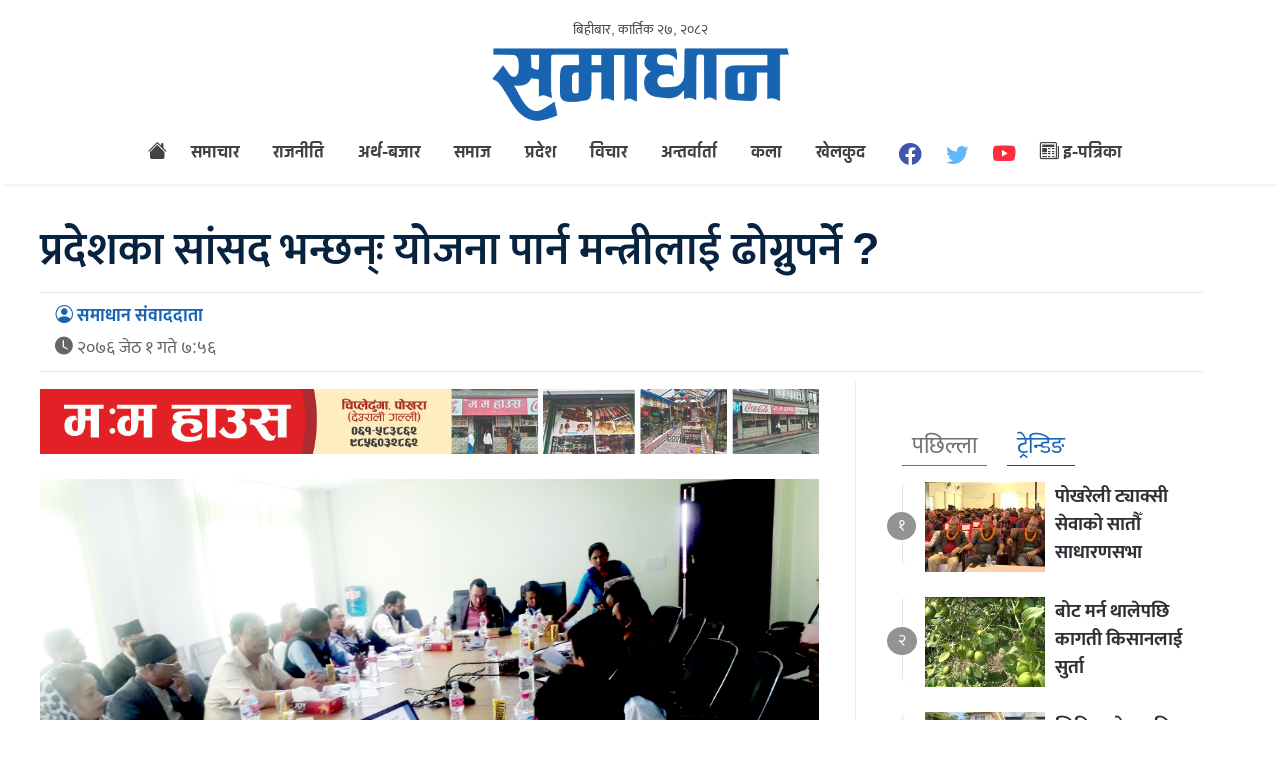

--- FILE ---
content_type: text/html; charset=UTF-8
request_url: https://www.samadhannews.com/2019/05/15/6324/
body_size: 12955
content:



<!doctype html>
<html><head><style>img.lazy{min-height:1px}</style><link href="https://www.samadhannews.com/wp-content/plugins/w3-total-cache/pub/js/lazyload.min.js" as="script">
<meta charset="utf-8">
<meta name="keywords" content="Newas from Pokhara, Pokhara Nepal, Fistail Mountain, Fewa Lake, Nepal News, Nepali Politics, Stock News, Nepali News" />
<meta name="viewport" content="width=device-width, initial-scale=1.0, maximum-scale=1.0, user-scalable=no">
<meta property="fb:app_id" content="216925940188579" />
<title>  प्रदेशका सांसद भन्छन्ः योजना पार्न मन्त्रीलाई ढोग्नुपर्ने ? - Samadhan News</title>
<meta name="description" content=" अमृत सुवेदी गण्डकी प्रदेश सरकारले २ वटा बजेट ल्यायो । संरचना, कानुन र समय अभावले पहिलो बाँकी अवधिको बजेट खर्चै हुन पाएन । पछिल्लो पूर्ण बजेट पनि आर्थिक वर्ष सकिन १ ..." />
<meta name="generator" content="WordPress 6.8.3" />
<meta name='robots' content='max-image-preview:large' />
	<style>img:is([sizes="auto" i], [sizes^="auto," i]) { contain-intrinsic-size: 3000px 1500px }</style>
	<script type="text/javascript">
/* <![CDATA[ */
window._wpemojiSettings = {"baseUrl":"https:\/\/s.w.org\/images\/core\/emoji\/16.0.1\/72x72\/","ext":".png","svgUrl":"https:\/\/s.w.org\/images\/core\/emoji\/16.0.1\/svg\/","svgExt":".svg","source":{"concatemoji":"https:\/\/www.samadhannews.com\/wp-includes\/js\/wp-emoji-release.min.js?ver=6.8.3"}};
/*! This file is auto-generated */
!function(s,n){var o,i,e;function c(e){try{var t={supportTests:e,timestamp:(new Date).valueOf()};sessionStorage.setItem(o,JSON.stringify(t))}catch(e){}}function p(e,t,n){e.clearRect(0,0,e.canvas.width,e.canvas.height),e.fillText(t,0,0);var t=new Uint32Array(e.getImageData(0,0,e.canvas.width,e.canvas.height).data),a=(e.clearRect(0,0,e.canvas.width,e.canvas.height),e.fillText(n,0,0),new Uint32Array(e.getImageData(0,0,e.canvas.width,e.canvas.height).data));return t.every(function(e,t){return e===a[t]})}function u(e,t){e.clearRect(0,0,e.canvas.width,e.canvas.height),e.fillText(t,0,0);for(var n=e.getImageData(16,16,1,1),a=0;a<n.data.length;a++)if(0!==n.data[a])return!1;return!0}function f(e,t,n,a){switch(t){case"flag":return n(e,"\ud83c\udff3\ufe0f\u200d\u26a7\ufe0f","\ud83c\udff3\ufe0f\u200b\u26a7\ufe0f")?!1:!n(e,"\ud83c\udde8\ud83c\uddf6","\ud83c\udde8\u200b\ud83c\uddf6")&&!n(e,"\ud83c\udff4\udb40\udc67\udb40\udc62\udb40\udc65\udb40\udc6e\udb40\udc67\udb40\udc7f","\ud83c\udff4\u200b\udb40\udc67\u200b\udb40\udc62\u200b\udb40\udc65\u200b\udb40\udc6e\u200b\udb40\udc67\u200b\udb40\udc7f");case"emoji":return!a(e,"\ud83e\udedf")}return!1}function g(e,t,n,a){var r="undefined"!=typeof WorkerGlobalScope&&self instanceof WorkerGlobalScope?new OffscreenCanvas(300,150):s.createElement("canvas"),o=r.getContext("2d",{willReadFrequently:!0}),i=(o.textBaseline="top",o.font="600 32px Arial",{});return e.forEach(function(e){i[e]=t(o,e,n,a)}),i}function t(e){var t=s.createElement("script");t.src=e,t.defer=!0,s.head.appendChild(t)}"undefined"!=typeof Promise&&(o="wpEmojiSettingsSupports",i=["flag","emoji"],n.supports={everything:!0,everythingExceptFlag:!0},e=new Promise(function(e){s.addEventListener("DOMContentLoaded",e,{once:!0})}),new Promise(function(t){var n=function(){try{var e=JSON.parse(sessionStorage.getItem(o));if("object"==typeof e&&"number"==typeof e.timestamp&&(new Date).valueOf()<e.timestamp+604800&&"object"==typeof e.supportTests)return e.supportTests}catch(e){}return null}();if(!n){if("undefined"!=typeof Worker&&"undefined"!=typeof OffscreenCanvas&&"undefined"!=typeof URL&&URL.createObjectURL&&"undefined"!=typeof Blob)try{var e="postMessage("+g.toString()+"("+[JSON.stringify(i),f.toString(),p.toString(),u.toString()].join(",")+"));",a=new Blob([e],{type:"text/javascript"}),r=new Worker(URL.createObjectURL(a),{name:"wpTestEmojiSupports"});return void(r.onmessage=function(e){c(n=e.data),r.terminate(),t(n)})}catch(e){}c(n=g(i,f,p,u))}t(n)}).then(function(e){for(var t in e)n.supports[t]=e[t],n.supports.everything=n.supports.everything&&n.supports[t],"flag"!==t&&(n.supports.everythingExceptFlag=n.supports.everythingExceptFlag&&n.supports[t]);n.supports.everythingExceptFlag=n.supports.everythingExceptFlag&&!n.supports.flag,n.DOMReady=!1,n.readyCallback=function(){n.DOMReady=!0}}).then(function(){return e}).then(function(){var e;n.supports.everything||(n.readyCallback(),(e=n.source||{}).concatemoji?t(e.concatemoji):e.wpemoji&&e.twemoji&&(t(e.twemoji),t(e.wpemoji)))}))}((window,document),window._wpemojiSettings);
/* ]]> */
</script>
<style id='wp-emoji-styles-inline-css' type='text/css'>

	img.wp-smiley, img.emoji {
		display: inline !important;
		border: none !important;
		box-shadow: none !important;
		height: 1em !important;
		width: 1em !important;
		margin: 0 0.07em !important;
		vertical-align: -0.1em !important;
		background: none !important;
		padding: 0 !important;
	}
</style>
<link rel='stylesheet' id='wp-block-library-css' href='https://www.samadhannews.com/wp-includes/css/dist/block-library/style.min.css?ver=6.8.3' type='text/css' media='all' />
<style id='classic-theme-styles-inline-css' type='text/css'>
/*! This file is auto-generated */
.wp-block-button__link{color:#fff;background-color:#32373c;border-radius:9999px;box-shadow:none;text-decoration:none;padding:calc(.667em + 2px) calc(1.333em + 2px);font-size:1.125em}.wp-block-file__button{background:#32373c;color:#fff;text-decoration:none}
</style>
<link rel='stylesheet' id='chautari-style-css' href='https://www.samadhannews.com/wp-content/plugins/chautari/chautari.css?ver=6.8.3' type='text/css' media='all' />
<style id='global-styles-inline-css' type='text/css'>
:root{--wp--preset--aspect-ratio--square: 1;--wp--preset--aspect-ratio--4-3: 4/3;--wp--preset--aspect-ratio--3-4: 3/4;--wp--preset--aspect-ratio--3-2: 3/2;--wp--preset--aspect-ratio--2-3: 2/3;--wp--preset--aspect-ratio--16-9: 16/9;--wp--preset--aspect-ratio--9-16: 9/16;--wp--preset--color--black: #000000;--wp--preset--color--cyan-bluish-gray: #abb8c3;--wp--preset--color--white: #ffffff;--wp--preset--color--pale-pink: #f78da7;--wp--preset--color--vivid-red: #cf2e2e;--wp--preset--color--luminous-vivid-orange: #ff6900;--wp--preset--color--luminous-vivid-amber: #fcb900;--wp--preset--color--light-green-cyan: #7bdcb5;--wp--preset--color--vivid-green-cyan: #00d084;--wp--preset--color--pale-cyan-blue: #8ed1fc;--wp--preset--color--vivid-cyan-blue: #0693e3;--wp--preset--color--vivid-purple: #9b51e0;--wp--preset--gradient--vivid-cyan-blue-to-vivid-purple: linear-gradient(135deg,rgba(6,147,227,1) 0%,rgb(155,81,224) 100%);--wp--preset--gradient--light-green-cyan-to-vivid-green-cyan: linear-gradient(135deg,rgb(122,220,180) 0%,rgb(0,208,130) 100%);--wp--preset--gradient--luminous-vivid-amber-to-luminous-vivid-orange: linear-gradient(135deg,rgba(252,185,0,1) 0%,rgba(255,105,0,1) 100%);--wp--preset--gradient--luminous-vivid-orange-to-vivid-red: linear-gradient(135deg,rgba(255,105,0,1) 0%,rgb(207,46,46) 100%);--wp--preset--gradient--very-light-gray-to-cyan-bluish-gray: linear-gradient(135deg,rgb(238,238,238) 0%,rgb(169,184,195) 100%);--wp--preset--gradient--cool-to-warm-spectrum: linear-gradient(135deg,rgb(74,234,220) 0%,rgb(151,120,209) 20%,rgb(207,42,186) 40%,rgb(238,44,130) 60%,rgb(251,105,98) 80%,rgb(254,248,76) 100%);--wp--preset--gradient--blush-light-purple: linear-gradient(135deg,rgb(255,206,236) 0%,rgb(152,150,240) 100%);--wp--preset--gradient--blush-bordeaux: linear-gradient(135deg,rgb(254,205,165) 0%,rgb(254,45,45) 50%,rgb(107,0,62) 100%);--wp--preset--gradient--luminous-dusk: linear-gradient(135deg,rgb(255,203,112) 0%,rgb(199,81,192) 50%,rgb(65,88,208) 100%);--wp--preset--gradient--pale-ocean: linear-gradient(135deg,rgb(255,245,203) 0%,rgb(182,227,212) 50%,rgb(51,167,181) 100%);--wp--preset--gradient--electric-grass: linear-gradient(135deg,rgb(202,248,128) 0%,rgb(113,206,126) 100%);--wp--preset--gradient--midnight: linear-gradient(135deg,rgb(2,3,129) 0%,rgb(40,116,252) 100%);--wp--preset--font-size--small: 13px;--wp--preset--font-size--medium: 20px;--wp--preset--font-size--large: 36px;--wp--preset--font-size--x-large: 42px;--wp--preset--spacing--20: 0.44rem;--wp--preset--spacing--30: 0.67rem;--wp--preset--spacing--40: 1rem;--wp--preset--spacing--50: 1.5rem;--wp--preset--spacing--60: 2.25rem;--wp--preset--spacing--70: 3.38rem;--wp--preset--spacing--80: 5.06rem;--wp--preset--shadow--natural: 6px 6px 9px rgba(0, 0, 0, 0.2);--wp--preset--shadow--deep: 12px 12px 50px rgba(0, 0, 0, 0.4);--wp--preset--shadow--sharp: 6px 6px 0px rgba(0, 0, 0, 0.2);--wp--preset--shadow--outlined: 6px 6px 0px -3px rgba(255, 255, 255, 1), 6px 6px rgba(0, 0, 0, 1);--wp--preset--shadow--crisp: 6px 6px 0px rgba(0, 0, 0, 1);}:where(.is-layout-flex){gap: 0.5em;}:where(.is-layout-grid){gap: 0.5em;}body .is-layout-flex{display: flex;}.is-layout-flex{flex-wrap: wrap;align-items: center;}.is-layout-flex > :is(*, div){margin: 0;}body .is-layout-grid{display: grid;}.is-layout-grid > :is(*, div){margin: 0;}:where(.wp-block-columns.is-layout-flex){gap: 2em;}:where(.wp-block-columns.is-layout-grid){gap: 2em;}:where(.wp-block-post-template.is-layout-flex){gap: 1.25em;}:where(.wp-block-post-template.is-layout-grid){gap: 1.25em;}.has-black-color{color: var(--wp--preset--color--black) !important;}.has-cyan-bluish-gray-color{color: var(--wp--preset--color--cyan-bluish-gray) !important;}.has-white-color{color: var(--wp--preset--color--white) !important;}.has-pale-pink-color{color: var(--wp--preset--color--pale-pink) !important;}.has-vivid-red-color{color: var(--wp--preset--color--vivid-red) !important;}.has-luminous-vivid-orange-color{color: var(--wp--preset--color--luminous-vivid-orange) !important;}.has-luminous-vivid-amber-color{color: var(--wp--preset--color--luminous-vivid-amber) !important;}.has-light-green-cyan-color{color: var(--wp--preset--color--light-green-cyan) !important;}.has-vivid-green-cyan-color{color: var(--wp--preset--color--vivid-green-cyan) !important;}.has-pale-cyan-blue-color{color: var(--wp--preset--color--pale-cyan-blue) !important;}.has-vivid-cyan-blue-color{color: var(--wp--preset--color--vivid-cyan-blue) !important;}.has-vivid-purple-color{color: var(--wp--preset--color--vivid-purple) !important;}.has-black-background-color{background-color: var(--wp--preset--color--black) !important;}.has-cyan-bluish-gray-background-color{background-color: var(--wp--preset--color--cyan-bluish-gray) !important;}.has-white-background-color{background-color: var(--wp--preset--color--white) !important;}.has-pale-pink-background-color{background-color: var(--wp--preset--color--pale-pink) !important;}.has-vivid-red-background-color{background-color: var(--wp--preset--color--vivid-red) !important;}.has-luminous-vivid-orange-background-color{background-color: var(--wp--preset--color--luminous-vivid-orange) !important;}.has-luminous-vivid-amber-background-color{background-color: var(--wp--preset--color--luminous-vivid-amber) !important;}.has-light-green-cyan-background-color{background-color: var(--wp--preset--color--light-green-cyan) !important;}.has-vivid-green-cyan-background-color{background-color: var(--wp--preset--color--vivid-green-cyan) !important;}.has-pale-cyan-blue-background-color{background-color: var(--wp--preset--color--pale-cyan-blue) !important;}.has-vivid-cyan-blue-background-color{background-color: var(--wp--preset--color--vivid-cyan-blue) !important;}.has-vivid-purple-background-color{background-color: var(--wp--preset--color--vivid-purple) !important;}.has-black-border-color{border-color: var(--wp--preset--color--black) !important;}.has-cyan-bluish-gray-border-color{border-color: var(--wp--preset--color--cyan-bluish-gray) !important;}.has-white-border-color{border-color: var(--wp--preset--color--white) !important;}.has-pale-pink-border-color{border-color: var(--wp--preset--color--pale-pink) !important;}.has-vivid-red-border-color{border-color: var(--wp--preset--color--vivid-red) !important;}.has-luminous-vivid-orange-border-color{border-color: var(--wp--preset--color--luminous-vivid-orange) !important;}.has-luminous-vivid-amber-border-color{border-color: var(--wp--preset--color--luminous-vivid-amber) !important;}.has-light-green-cyan-border-color{border-color: var(--wp--preset--color--light-green-cyan) !important;}.has-vivid-green-cyan-border-color{border-color: var(--wp--preset--color--vivid-green-cyan) !important;}.has-pale-cyan-blue-border-color{border-color: var(--wp--preset--color--pale-cyan-blue) !important;}.has-vivid-cyan-blue-border-color{border-color: var(--wp--preset--color--vivid-cyan-blue) !important;}.has-vivid-purple-border-color{border-color: var(--wp--preset--color--vivid-purple) !important;}.has-vivid-cyan-blue-to-vivid-purple-gradient-background{background: var(--wp--preset--gradient--vivid-cyan-blue-to-vivid-purple) !important;}.has-light-green-cyan-to-vivid-green-cyan-gradient-background{background: var(--wp--preset--gradient--light-green-cyan-to-vivid-green-cyan) !important;}.has-luminous-vivid-amber-to-luminous-vivid-orange-gradient-background{background: var(--wp--preset--gradient--luminous-vivid-amber-to-luminous-vivid-orange) !important;}.has-luminous-vivid-orange-to-vivid-red-gradient-background{background: var(--wp--preset--gradient--luminous-vivid-orange-to-vivid-red) !important;}.has-very-light-gray-to-cyan-bluish-gray-gradient-background{background: var(--wp--preset--gradient--very-light-gray-to-cyan-bluish-gray) !important;}.has-cool-to-warm-spectrum-gradient-background{background: var(--wp--preset--gradient--cool-to-warm-spectrum) !important;}.has-blush-light-purple-gradient-background{background: var(--wp--preset--gradient--blush-light-purple) !important;}.has-blush-bordeaux-gradient-background{background: var(--wp--preset--gradient--blush-bordeaux) !important;}.has-luminous-dusk-gradient-background{background: var(--wp--preset--gradient--luminous-dusk) !important;}.has-pale-ocean-gradient-background{background: var(--wp--preset--gradient--pale-ocean) !important;}.has-electric-grass-gradient-background{background: var(--wp--preset--gradient--electric-grass) !important;}.has-midnight-gradient-background{background: var(--wp--preset--gradient--midnight) !important;}.has-small-font-size{font-size: var(--wp--preset--font-size--small) !important;}.has-medium-font-size{font-size: var(--wp--preset--font-size--medium) !important;}.has-large-font-size{font-size: var(--wp--preset--font-size--large) !important;}.has-x-large-font-size{font-size: var(--wp--preset--font-size--x-large) !important;}
:where(.wp-block-post-template.is-layout-flex){gap: 1.25em;}:where(.wp-block-post-template.is-layout-grid){gap: 1.25em;}
:where(.wp-block-columns.is-layout-flex){gap: 2em;}:where(.wp-block-columns.is-layout-grid){gap: 2em;}
:root :where(.wp-block-pullquote){font-size: 1.5em;line-height: 1.6;}
</style>
<link rel='stylesheet' id='fonts-css' href='https://www.samadhannews.com/wp-content/themes/samadhan/fonts/fonts.css?ver=1.16' type='text/css' media='all' />
<link rel='stylesheet' id='btstrap-css' href='https://www.samadhannews.com/wp-content/themes/samadhan/libs/btspt/css/bootstrap.min.css?ver=1.16' type='text/css' media='all' />
<link rel='stylesheet' id='btstrapicon-css' href='https://www.samadhannews.com/wp-content/themes/samadhan/libs/btspt/icons/icons.css?ver=1.16' type='text/css' media='all' />
<link rel='stylesheet' id='main-css' href='https://www.samadhannews.com/wp-content/themes/samadhan/style.css?ver=1.16' type='text/css' media='all' />
<link rel='stylesheet' id='my_sts_d-css' href='https://www.samadhannews.com/wp-content/themes/samadhan/inside.css?ver=1.16' type='text/css' media='all' />
<script type="text/javascript" src="https://www.samadhannews.com/wp-includes/js/jquery/jquery.min.js?ver=3.7.1" id="jquery-core-js"></script>
<script type="text/javascript" src="https://www.samadhannews.com/wp-includes/js/jquery/jquery-migrate.min.js?ver=3.4.1" id="jquery-migrate-js"></script>
<script type="text/javascript" src="https://www.samadhannews.com/wp-content/themes/samadhan/libs/jq/jquery.js?ver=6.8.3" id="samadhanjq-js"></script>
<script type="text/javascript" src="https://www.samadhannews.com/wp-content/themes/samadhan/libs/jq/samadhannews.js?ver=6.8.3" id="samadhan-js"></script>
<script type="text/javascript" src="https://www.samadhannews.com/wp-content/themes/samadhan/libs/btspt/js/popper.min.js?ver=6.8.3" id="bootstrap_p-js"></script>
<script type="text/javascript" src="https://www.samadhannews.com/wp-content/themes/samadhan/libs/btspt/js/bootstrap.min.js?ver=6.8.3" id="bootstrap-js"></script>
<link rel="https://api.w.org/" href="https://www.samadhannews.com/wp-json/" /><link rel="alternate" title="JSON" type="application/json" href="https://www.samadhannews.com/wp-json/wp/v2/posts/6324" /><link rel="EditURI" type="application/rsd+xml" title="RSD" href="https://www.samadhannews.com/xmlrpc.php?rsd" />
<meta name="generator" content="WordPress 6.8.3" />
<link rel="canonical" href="https://www.samadhannews.com/2019/05/15/6324/" />
<link rel='shortlink' href='https://www.samadhannews.com/?p=6324' />
<link rel="alternate" title="oEmbed (JSON)" type="application/json+oembed" href="https://www.samadhannews.com/wp-json/oembed/1.0/embed?url=https%3A%2F%2Fwww.samadhannews.com%2F2019%2F05%2F15%2F6324%2F" />
<link rel="alternate" title="oEmbed (XML)" type="text/xml+oembed" href="https://www.samadhannews.com/wp-json/oembed/1.0/embed?url=https%3A%2F%2Fwww.samadhannews.com%2F2019%2F05%2F15%2F6324%2F&#038;format=xml" />
<meta name="twitter:site" value="@meronews "/> 
<meta name="twitter:card" content="summary_large_image">
<meta name="twitter:image" content="https://www.samadhannews.com/wp-content/uploads/2019/05/20190514_152008.jpg">
<meta name="twitter:description" content=" अमृत सुवेदी गण्डकी प्रदेश सरकारले २ वटा बजेट ल्यायो । संरचना, कानुन र समय अभावले पहिलो बाँकी अवधिको बजेट खर्चै हुन पाएन । पछिल्लो पूर्ण बजेट पनि आर्थिक वर्ष सकिन १ ..."> 
<meta property="og:title" content="प्रदेशका सांसद भन्छन्ः योजना पार्न मन्त्रीलाई ढोग्नुपर्ने ? "/>
<meta property="og:url" content="https://www.samadhannews.com/2019/05/15/6324/"/>
<meta property="og:image" content="https://www.samadhannews.com/wp-content/uploads/2019/05/20190514_152008.jpg" />
<meta property="og:type" content="article"/>
<meta property="og:site_name" content="Samadhan News"/>
<link rel="shortcut icon" type="image/x-icon" href="https://www.samadhannews.com/wp-content/themes/samadhan/images/favicon.ico" />
<link rel="alternate" type="application/rss+xml" title="RSS 2.0" href="https://www.samadhannews.com/feed/" />
<link rel="apple-touch-icon" sizes="57x57" href="https://www.samadhannews.com/wp-content/themes/samadhan/images/ico/apple-icon-57x57.png">
<link rel="apple-touch-icon" sizes="60x60" href="https://www.samadhannews.com/wp-content/themes/samadhan/images/ico/apple-icon-60x60.png">
<link rel="apple-touch-icon" sizes="72x72" href="https://www.samadhannews.com/wp-content/themes/samadhan/images/ico/apple-icon-72x72.png">
<link rel="apple-touch-icon" sizes="76x76" href="https://www.samadhannews.com/wp-content/themes/samadhan/images/ico/apple-icon-76x76.png">
<link rel="apple-touch-icon" sizes="114x114" href="https://www.samadhannews.com/wp-content/themes/samadhan/images/ico/apple-icon-114x114.png">
<link rel="apple-touch-icon" sizes="120x120" href="https://www.samadhannews.com/wp-content/themes/samadhan/images/ico/apple-icon-120x120.png">
<link rel="apple-touch-icon" sizes="144x144" href="https://www.samadhannews.com/wp-content/themes/samadhan/images/ico/apple-icon-144x144.png">
<link rel="apple-touch-icon" sizes="152x152" href="https://www.samadhannews.com/wp-content/themes/samadhan/images/ico/apple-icon-152x152.png">
<link rel="apple-touch-icon" sizes="180x180" href="https://www.samadhannews.com/wp-content/themes/samadhan/images/ico/apple-icon-180x180.png">
<link rel="icon" type="image/png" sizes="192x192"  href="https://www.samadhannews.com/wp-content/themes/samadhan/images/ico/android-icon-192x192.png">
<link rel="icon" type="image/png" sizes="32x32" href="https://www.samadhannews.com/wp-content/themes/samadhan/images/ico/favicon-32x32.png">
<link rel="icon" type="image/png" sizes="96x96" href="https://www.samadhannews.com/wp-content/themes/samadhan/images/ico/favicon-96x96.png">
<link rel="icon" type="image/png" sizes="16x16" href="https://www.samadhannews.com/wp-content/themes/samadhan/images/ico/favicon-16x16.png">
<link rel="manifest" href="https://www.samadhannews.com/wp-content/themes/samadhan/images/ico/manifest.json">
<meta name="msapplication-TileColor" content="#ffffff">
<meta name="msapplication-TileImage" content="https://www.samadhannews.com/wp-content/themes/samadhan/images/ico/ms-icon-144x144.png">
<meta name="theme-color" content="#ffffff">
<script type='text/javascript' src='https://platform-api.sharethis.com/js/sharethis.js#property=60ab4bea8911d200116a5d04&product=sop' async='async'></script>    
 <script>
function myFunction() {
  var x = document.getElementById("themynav");
  if (x.className === "mynav") {
    x.className += " responsive";
  } else {
    x.className = "mynav";
  }
}
$(document).ready(function(){
    $(".skip").click(function(){
        $("#fp_ad_content, #fp_ad").toggle();
    });
});
function toggleDiv() {
setTimeout(function () {
        $("#fp_ad").hide();
           }, 13000);
}
toggleDiv();    
    
$(document).ready(function () {

    $('#sidebarCollapse').on('click', function () {
        $('#sidebar').toggleClass('active');
    });

});
    </script> 
    
<!-- Global site tag (gtag.js) - Google Analytics -->
<script async src="https://www.googletagmanager.com/gtag/js?id=UA-138760222-1"></script>
<script>
  window.dataLayer = window.dataLayer || [];
  function gtag(){dataLayer.push(arguments);}
  gtag('js', new Date());

  gtag('config', 'UA-138760222-1');
</script>
	
	
</head>
<body>
   <div id="fb-root"></div>
<script async defer crossorigin="anonymous" src="https://connect.facebook.net/en_US/sdk.js#xfbml=1&version=v11.0&appId=216925940188579&autoLogAppEvents=1" nonce="cYYlSaYF"></script>
    
   
    
<header>	
<div class="clear"></div>	
<div class="logo_section">	
	
<div class="container">
<div class="row">
      <div class="col-md-12 top-date">
        <span>
          बिहीबार, कार्तिक २७, २०८२ </span>  
    </div>
    
</div>    
    
    
<div class="row">
     <div class="col-md-3">
    </div>
    
    <div class="col-md-6">

    <a href="https://www.samadhannews.com" class="logo_block">
	<img class="lazy" src="data:image/svg+xml,%3Csvg%20xmlns='http://www.w3.org/2000/svg'%20viewBox='0%200%20300%2076'%3E%3C/svg%3E" data-src="https://www.samadhannews.com/wp-content/themes/samadhan/images/logo.png" width="300" height="76"></a>
    
    </div>
         <div class="col-md-3">
    	<form role="search" method="get" id="searchform" class="form-inline my-2 my-lg-0 top-search" action="https://www.samadhannews.com/">
<input class="form-control mr-sm-2" name="s" id="s" type="search" aria-label="Search">
		 <input type="hidden" id="searchsubmit"
            value="Search" />
 </form>  
     
     <button type="button" id="sidebarCollapse" class="btn">
                    <i class="fas fa-align-left"></i>
                    <span><i class="bi bi-list"></i></span>
                </button>
    </div>
    
    
    </div>    
    
    
    
<div class="row">
<div class="col-md-12 nav-area">
<nav class="navbar navbar-expand-lg navbar-light" role="navigation">
<div class="collapse navbar-collapse" id="navbarSupportedContent">
<ul class="navbar-nav">
		<li class="home_ic"><a href="https://www.samadhannews.com"><i class="bi bi-house-fill"></i></a></li>
<li class="nav-item"><a href="https://www.samadhannews.com/category/latest-news/">समाचार</a>
</li>
<li class="nav-item"><a href="https://www.samadhannews.com/category/latest-news/politics/">राजनीति</a>
</li>
<li class="nav-item"><a href="https://www.samadhannews.com/category/business/">अर्थ-बजार</a>
</li>
<li class="nav-item"><a href="https://www.samadhannews.com/category/latest-news/%e0%a4%b8%e0%a4%ae%e0%a4%be%e0%a4%9c/">समाज</a>
</li>
<li class="nav-item"><a href="https://www.samadhannews.com/category/latest-news/provinces/">प्रदेश</a>
</li>
<li class="nav-item"><a href="https://www.samadhannews.com/category/opinion/">विचार</a>
</li>
<li class="nav-item"><a href="https://www.samadhannews.com/category/interview/">अन्तर्वार्ता</a>
</li>
<li class="nav-item"><a href="https://www.samadhannews.com/category/entertainment/">कला</a>
</li>
<li class="nav-item"><a href="https://www.samadhannews.com/category/sports/">खेलकुद</a>
</li>
 		
    <li class="fb_lk"><a href="https://www.facebook.com/samadhannewsmedia" target="_blank"> 
        <i class="bi bi-facebook"></i></a></li>
    <li class="twitter_lk"><a href="#" target="_blank"> <i class="bi bi-twitter"></i> </a></li>
      <li class="youtube_lk"><a href="https://www.youtube.com/channel/UCfPlyXk9G5Qep4iv149GXGQ" target="_blank">  <i class="bi bi-youtube"></i> </a></li>
   
    <li class="epaper_lk"><a href="https://www.samadhannews.com/epapers">
    <i class="bi bi-newspaper"></i> इ-पत्रिका </a></li>
        
    </ul>
    
  </div>
</nav>
	</div>	
	
	</div>	</div>
</div>	
	
<div class="clear"></div>
	</header>
    
 <div id="sidebar">

     <ul class="navbar-nav">
		<li class="home_ic"><a href="https://www.samadhannews.com"><i class="bi bi-house-fill"></i></a></li>
<li class="nav-item"><a href="https://www.samadhannews.com/category/latest-news/">समाचार</a>
</li>
<li class="nav-item"><a href="https://www.samadhannews.com/category/latest-news/politics/">राजनीति</a>
</li>
<li class="nav-item"><a href="https://www.samadhannews.com/category/business/">अर्थ-बजार</a>
</li>
<li class="nav-item"><a href="https://www.samadhannews.com/category/latest-news/%e0%a4%b8%e0%a4%ae%e0%a4%be%e0%a4%9c/">समाज</a>
</li>
<li class="nav-item"><a href="https://www.samadhannews.com/category/latest-news/provinces/">प्रदेश</a>
</li>
<li class="nav-item"><a href="https://www.samadhannews.com/category/opinion/">विचार</a>
</li>
<li class="nav-item"><a href="https://www.samadhannews.com/category/interview/">अन्तर्वार्ता</a>
</li>
<li class="nav-item"><a href="https://www.samadhannews.com/category/entertainment/">कला</a>
</li>
<li class="nav-item"><a href="https://www.samadhannews.com/category/sports/">खेलकुद</a>
</li>
 	
<li><a href="https://www.samadhannews.com/24hours">
<img class="lazy" src="data:image/svg+xml,%3Csvg%20xmlns='http://www.w3.org/2000/svg'%20viewBox='0%200%2030%2030'%3E%3C/svg%3E" data-src="https://www.samadhannews.com/wp-content/themes/samadhan/images/24.svg" width="30" height="30">         
         
         </a></li>         
      <li class="epaper_lk"><a href="https://www.samadhannews.com/epapers">
    <i class="bi bi-newspaper"></i> इ-पत्रिका </a></li>
          <li class="fb_lk"><a href="https://www.facebook.com/samadhannewsmedia" target="_blank"> 
        <i class="bi bi-facebook"></i></a></li>
    <li class="twitter_lk"><a href="#" target="_blank"> <i class="bi bi-twitter"></i> </a></li>
      <li class="youtube_lk"><a href="https://www.youtube.com/channel/UCfPlyXk9G5Qep4iv149GXGQ" target="_blank">  <i class="bi bi-youtube"></i> </a></li>
    
        </ul>
       	<form role="search" method="get" id="searchform" class="form-inline my-2 my-lg-0 top-search" action="https://www.samadhannews.com/">
<input class="form-control mr-sm-2" name="s" id="s" type="search" aria-label="Search">
		 <input type="hidden" id="searchsubmit"
            value="Search" />
 </form>      
     
     
    
    </div>  <main>
<div class="container" id="single">
	<div class="row">
<div class="head_margin"></div>		
 
  
<div class="story_title"> 
<div class="in_context">
        </div>    
        <h2>प्रदेशका सांसद भन्छन्ः योजना पार्न मन्त्रीलाई ढोग्नुपर्ने ?</h2>    
    <div class="date_share">	
<div class="top_wd"><span class="pwriter"><i class="bi bi-person-circle"></i> समाधान संवाददाता</span>
<span class="pdate"><i class="bi bi-clock-fill"></i> २०७६ जेठ  १ गते ७:५६</span>
	</div>
<div class="top_share">
	<div class="sharethis-inline-share-buttons"></div>
	</div>
	</div>	
	
    
        </div>        
<div class="ep_left single_left">
<div class="clear"></div>	
<div class="y"><a href="https://www.facebook.com/momohouse.pokhara" target="_blank"><img class="lazy" src="data:image/svg+xml,%3Csvg%20xmlns='http://www.w3.org/2000/svg'%20viewBox='0%200%201200%20100'%3E%3C/svg%3E" data-src="https://www.samadhannews.com/wp-content/uploads/2025/02/1200x100-momo-house.jpg" width="900" style="margin-bottom:25px;"></a></div><div class="clear"></div>

<div class="wp-block-image fe_img"><img class="lazy" src="data:image/svg+xml,%3Csvg%20xmlns='http://www.w3.org/2000/svg'%20viewBox='0%200%201%201'%3E%3C/svg%3E" data-src=https://www.samadhannews.com/wp-content/uploads/2019/05/20190514_152008.jpg></div>
<p><em>अमृत सुवेदी</em></p>



<p>गण्डकी प्रदेश सरकारले २ वटा बजेट ल्यायो । संरचना, कानुन र समय अभावले पहिलो बाँकी अवधिको बजेट खर्चै हुन पाएन । पछिल्लो पूर्ण बजेट पनि आर्थिक वर्ष सकिन १ महिनामात्र बाँकी रहँदा २० प्रतिशतको हाराहारीमा मात्र खर्च भएको छ । <br> </p>



<p>बजेट किन सन्तोषजनक खर्च हुन सकेन त ? सांसदहरुले सरकारसँग भनेका छन्, ‘संरचना, स्रोत, साधन र कानुनको अभाव त छँदै छ । त्योसँगै बजेट खर्च नहुनुको अर्को कारण प्रदेश सभाका सांसदलाई नै बजेरोजगार बनाइयो ।’ <br> </p><div class="cont_break_ads"><span>Advertisement</span><div class="clear" style="height:15px;"></div><a href="https://www.classic.com.np/" target="_blank"><img class="lazy" decoding="async" src="data:image/svg+xml,%3Csvg%20xmlns='http://www.w3.org/2000/svg'%20viewBox='0%200%20300%20300'%3E%3C/svg%3E" data-src="https://www.samadhannews.com/wp-content/uploads/2024/07/300x300.gif" width="280" style="margin-bottom:px;"></a></div>



<p>आर्थिक वर्ष २०७६-०७७ को बजेटको तयारी गरिरहेको सरकारसँग प्रदेश सभाका सांसदले योजना छनोट र कार्यान्वयनमा सहभागी नै नगराएको दुखेसो पोखेका छन् । मुख्यमन्त्री पृथ्वीसुब्बा गुरुङ र अर्थमन्त्री किरण गुरुङसामु नेकपाका प्रमुख सचेतकसमेत रहेका मायानाथ अधिकारीले प्रश्न गरे, ‘योजना छनोट र कार्यान्वयनमा खै सांसदको सहभागिता ?’ <br> सरकारले योजना छनोट, कार्यान्वयन, अनुगमन तथा मूल्यांकनमा सांसदलाई भूमिका नदिइएको अधिकारीको चित्त दुखाइ थियो । ‘सांसदलाई पनि भूमिका दिइयोस् । सांसदलाई बेरोजगार बनाउने अनि बजेट कार्यान्वयन पनि धिमा हुनु भएन,’ अधिकारीले भने, ‘माननीयलाई न त योजना छनोटमा सुविधा छ न त प्रस्ताव गरेको योजना पर्छ । एउटा भन्यो अर्को–अर्को योजना आउँछ ।’ <br> </p>



<p>आर्थिक मामिला तथा योजना मन्त्रालयले चलाएको पूर्व बजेट छलफलमा सत्ता पक्षकै सांसदले योजना छनोट र कार्यान्वयनमा भेदभाव नगर्न आग्रह गरेका छन् । मन्त्रालयले विभिन्न जिल्लाका सांसदलाई राखेर पूर्वबजेट छलफल गरेको हो । स्याङ्जा, लमजुङ र म्याग्दी जिल्लाका सांसदलाई मंगलबार छलफलका लागि बोलाइएको थियो । प्रत्यक्ष र समानुपातिक सांसदलाई सरकार र उसका योजनाप्रति जवाफदेही नबनाइएको उनीहरुले भनाइ छ । <br> </p><div class="cont_break_ads"><span>Advertisement</span><div class="clear" style="height:15px;"></div><a href="https://www.facebook.com/groups/497977192507210/user/100089602362801/" target="_blank"><img class="lazy" decoding="async" src="data:image/svg+xml,%3Csvg%20xmlns='http://www.w3.org/2000/svg'%20viewBox='0%200%201200%20100'%3E%3C/svg%3E" data-src="https://www.samadhannews.com/wp-content/uploads/2024/10/Karmacharya-biscuit.gif" width="900" style="margin-bottom:px;"></a></div>



<p>मुख्यमन्त्री वातावरणमैत्री नमुना कृषि गाउँ, मोडल फार्म, होमस्टे, सडक पूर्वाधार, औद्योगिक ग्राम, शिक्षा, स्वास्थ्य लगायत विषय केन्द्रित छलफल भएको थियो । सरकारका यी योजना प्रभावकारी हुन नसकेको सांसदहरुले बताए । <br> </p>



<p>सांसद धनञ्जय दवाडीले स्थानीय तहसँगको सहलगानीलाई बुझाउन नसकिएको र योजना एकद्वार प्रणालीबाट हुन नसक्दा समस्या पैदा भएको बताए । ३ तहका सरकारबीच समन्वय नहुँदा कतिपय योजनामा डुब्लिकेसन भएको दवाडीको भनाइ छ । <br> </p>



<p>‘एउटै सडकमा स्थानीय, प्रदेश र संघ सरकारको बजेट छुट्याउने अनि योजना टुक्राएर काम गर्नुपर्ने अवस्था छ,’ दवाडीले भने, ‘३ वटै सरकारको समन्वयमा बजेट एउटै डालोमा राखेर टेन्डर आह्वान गर्न सकियो भने जटिलता रहँदैन ।’ प्रदेश सरकारले गर्ने विकास आयोजनाको काममा पुरानै शैली अपनाइएको सांसद मीनप्रसाद गुरुङको भनाइ छ । ‘सडक निर्माणदेखि अन्य योजना कार्यान्वयनमा पुरानै शैली अपनाइँदा समस्या उत्पन्न भइरहेको छ,’ गुरुङले भने, ‘उपभोक्ता समितिमार्फत भएका काममा झन् बढी समस्या देखिएको छ ।’ <br> </p>



<p>सांसद मधुमाया अधिकारीले योजना छनोटमा समावेशिता नझल्किएको गुनासो गरिन् । ‘१ त प्रत्यक्ष र समानुपातिक सांसदबीच छुवाछुतको जस्तै स्थिति छ,’ अधिकारीले भनिन्, ‘अर्को योजना बाँडफाँड पहुँचको आधारमा भयो । अबको योजना छनोट र कार्यान्वयनमा यसलाई सुधारियोस् ।’ <br></p>



<p> अधिकारीले योजना माग गर्न मन्त्रीकै खुट्टामा ढोग गर्नुपर्ने अवस्था सिर्जना भएको गुनासो गरिन् । उनी भन्छिन्, ‘मन्त्रीकै खु्ट्टामा ढोग गरेर योजना माग गर्ने अवस्थाको अन्त्य होस् । जहाँ आवश्यकता हो त्यहाँ दिइयोस् ।’<br> …<br> <strong>कृषि आयोजना व्यवस्थित भएन </strong><br> सरकारले ल्याएको कृषिका आयोजना व्यवस्थित नहुँदा बालुवाको पानी हुन सक्नेतर्फ सांसदहरुले संकेत गरेका छन् । मुख्यमन्त्री वातावरणमैत्री नमूना कृषि गाउँ, मोडल फार्म र कृषि अनुदानका कार्यक्रममा गतिलो मापदण्ड नहुँदा मनपरी भएको उनीहरुको गुनासो छ । <br></p>



<p>‘मोडल फार्म अहिलेकै शैलीमा जाने हो भने यसलाई बन्द गरौं । पहुँच हुने र नहुनेकाबीचमा यो कार्यक्रमले खाडल बढायो । वषौंदेखि गरिरहेकालेभन्दा भर्खरै गरेकाले अनुदान पाए । अनुदान दिँदा उत्पादनका आधारमा दिऔं,’ सांसद धनञ्जयले भने । मुख्यमन्त्री नमुना कृषि गाउँमा कृषि विश्वविद्यालय पढेका, पढिरहेका विद्यार्थीलाई लैजाने व्यवस्था मिलाउन उनले आग्रह गरे । ‘त्यसो हुँदा प्राविधिक खेतबारीमा पुग्ने, किसानलाई पनि राहत मिल्ने र हाम्रा विद्यार्थी माटोसँग पनि जोडिन सक्छन्,’ उनको सुझाव छ । <br> </p>



<p>मुख्यमन्त्री नमुना गाउँ, मोडल फार्मका लागि अनुदान दिँदा केके मापदण्ड पुर्‍याउनुपर्ने हो, कुन क्षेत्रमा कसरी लगानी गर्नुपर्ने हो कार्यविधि बनाएरमात्र कार्यान्वयनमा जाँदा प्रभावकारी हुने मायानाथ अधिकारीको भनाइ छ । कृषिका आयोाजना वास्तविक किसान र गरिबको पहुँचमा पुग्न नसकेको अधिकारीको गुनासो छ । <br> </p>



<p><strong>‘स–साना आयोजनामा बजेट नछरौं’ </strong><br> साना योजनामा पनि बजेट छुट्याउँदा प्रदेशको लक्ष्य प्राप्ति पनि नहुने र कुनै योजना पूरा पनि नहुने सांसदको भनाइ छ । स्थानीय तहले छुट्याउने साना योजनाको रकमभन्दा पनि कम बजेट प्रदेश सरकारले छुट्याउने गरेको प्रदेश सांसदहरुलाई चित्त बुझेको छैन । <br> ‘ससाना आयोजना प्रदेश आफैंले गरेर लक्ष्य प्राप्ति गर्न सक्दैनौं । बरु स्थानीय सरकारसँग समन्वय गरौं । अहिले स्थानीय सरकारसँग जोडिँदै जोडिएनौं,’ सांसद धनञ्जयले भने, ‘स्थानीय तहसँग पहिल्यै योजना मागौं । संघसँग पनि त्यसै गरौं ।’ <br> </p>



<p>साना योजनाबाट बजेट छर्नुभन्दा काम सम्पन्न नै गर्ने गरी एउटै आयोजनामा लगाउन अर्का सांसद अधिकारीको सुझाव छ । ‘निर्वाचन क्षेत्रका सडककै कुरा गर्दा पनि ५० लाखले केही छुँदैन । स्थानीय तहले सहयोग गरे गर्छ नत्र यो सडक हामी १ वर्षमै सक्छौं भनेर बजेटछ बिनियोजन गरेर टुंग्याऔं,’ अधिकारीले भने, ‘नत्र यसरी नै बजेट बाँडी राख्ने हो भने बालुवाको पानी बन्छ ।’ <br> </p>



<p>सरकारले होमस्टे प्रवद्र्धनमा दिएको अनुदानमासमेत प्रभावकारी हुन नसकेको सांसद विनोद केसीको भनाइ छ । होमस्टेको अनुदान दिँदा पूर्व मूल्यांकन र अनुगमनबिना दिइएकोप्रति सांसदहरु असन्तुष्टि छ । ‘वर्षौंदेखि होमस्टे चलाइरहेकाहरुले अनुदान पाएका छैनन् । कतै ठाडो निर्देशनको भरमा अनुदान पाएका छन्,’ सांसद मायानाथले भने, ‘होमस्टे लगायतको अनुदान दिने निर्णय गर्दा किन अनुगमन गरिएन ?’ <br> </p>



<p>सांसदहरुले रिजल्ट प्राप्त हुने गरी सरकारदेखि सांसदसम्मको अपनत्व हुने गरी बजेट ल्याउन आग्रह गरेका छन् । गएको बजेट छनोट र कार्यान्वयनमा कहाँ–कहाँ समस्या र कमजोरी भयो सच्याएर नयाँ बजेट ल्याउन उनीहरुको सुझाव छ । अर्थ मन्त्रालयले ११ जिल्लाका सांसदसँग छलफल चलाएको छ । गण्डकी प्रदेश सरकारको करिब ३४ अर्बको बजेट प्रक्षेपण गरिएको छ । सरकारले नीति तथा कार्यक्रम र आवधिक योजनाको मस्यौदाको अन्तिम तयारी गरिरहेको छ । </p>
<div class="clear"></div>
    
<div class="clear"></div>
<div class="clear" style="height:15px;"></div>
<div class="sharethis-inline-share-buttons"></div>
<div class="clear" style="height:15px;"></div>
<div class="clear" style="height:15px;"></div>
	
	<div class="clear"></div>
	
<div class="comments">
	<h2> तपाईको प्रतिक्रिया</h2>
	<div class="fb-comments"  data-width="100%" data-href="https://www.samadhannews.com/2019/05/15/6324/" data-numposts="7"></div>
	</div>
	<div class="clear" style="height:15px;"></div>
		<div class="clear"></div>
      
<div class="clear" style="height:20px;"></div> 
<div class="incon_box">
<div class="col_head"><span class="span1">
सम्बन्धित
    </span></span></div> 
    
<div class="clear" style="height:10px;"></div> 

	<div class="related_loop card">
<img class="lazy" src="data:image/svg+xml,%3Csvg%20xmlns='http://www.w3.org/2000/svg'%20viewBox='0%200%20250%20150'%3E%3C/svg%3E" data-src='https://www.samadhannews.com/wp-content/uploads/2025/11/NId-250x150.png' title='' align='left' width='250' height='150'  /><div class="card-body">		
		
<h3 style="text-align: left;"><a href="https://www.samadhannews.com/2025/11/13/128371/" rel="bookmark">राष्ट्रिय परिचयपत्रबाटै मतदाता नामावली दर्ता</a></h3>
</div>
		</div>
		
	<div class="related_loop card">
<img class="lazy" src="data:image/svg+xml,%3Csvg%20xmlns='http://www.w3.org/2000/svg'%20viewBox='0%200%20250%20150'%3E%3C/svg%3E" data-src='https://www.samadhannews.com/wp-content/uploads/2025/11/2-Election-Office-Photo-1-scaled-250x150.jpg' title='' align='left' width='250' height='150'  /><div class="card-body">		
		
<h3 style="text-align: left;"><a href="https://www.samadhannews.com/2025/11/13/128359/" rel="bookmark">मतदाता नामावलीमा जेनजीको उत्साह</a></h3>
</div>
		</div>
		
	<div class="related_loop card">
<img class="lazy" src="data:image/svg+xml,%3Csvg%20xmlns='http://www.w3.org/2000/svg'%20viewBox='0%200%20250%20150'%3E%3C/svg%3E" data-src='https://www.samadhannews.com/wp-content/uploads/2025/11/1-congress-news-scaled-250x150.jpg' title='' align='left' width='250' height='150'  /><div class="card-body">		
		
<h3 style="text-align: left;"><a href="https://www.samadhannews.com/2025/11/13/128356/" rel="bookmark">कांग्रेसमा महाधिवेशन विवाद : संस्थापनको प्रदेशैपिच्छे भेला</a></h3>
</div>
		</div>
		</div>	

	
<div class="clear no600" style="height:15px;"></div>
</div>
    <div class="sec_right">
	<div class="clear desktoponly" style="height: 45px;"></div>	
		
	<div class="right_ads">		
<div class="right_content">
                   <div id="sdtab">
<ul class="tabs">
<li><a href="#tab1">पछिल्ला</a></li>
<li><a href="#tab2">ट्रेन्डिङ</a></li>
</ul>
<div class="clear"></div>
<div class="clear"></div>
<div class="tab_container">
<div id="tab1" class="tab_content"><ul><div class='col'><div class='trend_head' style='width:100%;'><a href='https://www.samadhannews.com/2025/11/13/128405/' rel='bookmark'><img class="lazy" src="data:image/svg+xml,%3Csvg%20xmlns='http://www.w3.org/2000/svg'%20viewBox='0%200%20120%2090'%3E%3C/svg%3E" data-src='https://www.samadhannews.com/wp-content/uploads/2025/11/21d5dcdf-697a-4a10-b584-fddb1503eaa9-120x90.jpeg' title='' align='left' width='120' height='90'  />पोखरेली ट्याक्सी सेवाको सातौँ साधारणसभा</a>
</div><div class='clear'></div><div class='numb'>१</div></div><div class='col'><div class='trend_head' style='width:100%;'><a href='https://www.samadhannews.com/2025/11/13/128403/' rel='bookmark'><img class="lazy" src="data:image/svg+xml,%3Csvg%20xmlns='http://www.w3.org/2000/svg'%20viewBox='0%200%20120%2090'%3E%3C/svg%3E" data-src='https://www.samadhannews.com/wp-content/uploads/2022/06/5ee98f2fa1872_kagati-copy-1-1024x534-1-120x90.jpg' title='' align='left' width='120' height='90'  />बोट मर्न थालेपछि कागती किसानलाई सुर्ता</a>
</div><div class='clear'></div><div class='numb'>२</div></div><div class='col'><div class='trend_head' style='width:100%;'><a href='https://www.samadhannews.com/2025/11/13/128398/' rel='bookmark'><img class="lazy" src="data:image/svg+xml,%3Csvg%20xmlns='http://www.w3.org/2000/svg'%20viewBox='0%200%20120%2090'%3E%3C/svg%3E" data-src='https://www.samadhannews.com/wp-content/uploads/2025/11/Jp-Little-Step-120x90.jpg' title='' align='left' width='120' height='90'  />लिटिल स्टेप माविमा खेलकुद</a>
</div><div class='clear'></div><div class='numb'>३</div></div><div class='col'><div class='trend_head' style='width:100%;'><a href='https://www.samadhannews.com/2025/11/13/128396/' rel='bookmark'><img class="lazy" src="data:image/svg+xml,%3Csvg%20xmlns='http://www.w3.org/2000/svg'%20viewBox='0%200%20120%2090'%3E%3C/svg%3E" data-src=https://www.samadhannews.com/wp-content/themes/samadhan/images/no-image.jpg' title='' align='left' width='120' height='90'  />पोखरा आदर्श स्कुलमा सामान्य ज्ञान प्रतियोगिता</a>
</div><div class='clear'></div><div class='numb'>४</div></div> </ul></div>
<div id="tab2" class="tab_content"><ul><div class='col'><div class='trend_head' style='width:100%;'><a href='https://www.samadhannews.com/2025/10/16/126860/' rel='bookmark'><img class="lazy" src="data:image/svg+xml,%3Csvg%20xmlns='http://www.w3.org/2000/svg'%20viewBox='0%200%20120%2090'%3E%3C/svg%3E" data-src='https://www.samadhannews.com/wp-content/uploads/2025/10/2Manju-chapagai-scaled-120x90.jpg' title='' align='left' width='120' height='90'  />चियासँगै पाकिरहेको मञ्जुको सपना</a>
</div><div class='clear'></div><div class='numb'>१</div></div><div class='col'><div class='trend_head' style='width:100%;'><a href='https://www.samadhannews.com/2025/10/15/126808/' rel='bookmark'><img class="lazy" src="data:image/svg+xml,%3Csvg%20xmlns='http://www.w3.org/2000/svg'%20viewBox='0%200%20120%2090'%3E%3C/svg%3E" data-src='https://www.samadhannews.com/wp-content/uploads/2025/10/bhaautik-purbadhar-120x90.jpg' title='' align='left' width='120' height='90'  />गण्डकीको सवारी करमा विशेष छुटकार्तिक मसान्तभित्र तिरे जरिवाना माफ</a>
</div><div class='clear'></div><div class='numb'>२</div></div><div class='col'><div class='trend_head' style='width:100%;'><a href='https://www.samadhannews.com/2025/10/23/127081/' rel='bookmark'><img class="lazy" src="data:image/svg+xml,%3Csvg%20xmlns='http://www.w3.org/2000/svg'%20viewBox='0%200%20120%2090'%3E%3C/svg%3E" data-src='https://www.samadhannews.com/wp-content/uploads/2025/10/punhill--120x90.jpg' title='' align='left' width='120' height='90'  />मन लोभ्याउने पुनहिल</a>
</div><div class='clear'></div><div class='numb'>३</div></div><div class='col'><div class='trend_head' style='width:100%;'><a href='https://www.samadhannews.com/2025/10/25/127121/' rel='bookmark'><img class="lazy" src="data:image/svg+xml,%3Csvg%20xmlns='http://www.w3.org/2000/svg'%20viewBox='0%200%20120%2090'%3E%3C/svg%3E" data-src='https://www.samadhannews.com/wp-content/uploads/2023/10/hatya2022-02-12-01-21-43-120x90.jpg' title='' align='left' width='120' height='90'  />पोखरामा रातिसँगै बसेर रक्सी खाए, तेस्रो भेटमै हत्या गरे</a>
</div><div class='clear'></div><div class='numb'>४</div></div></ul></div>
				</div>
<div class="clear"></div>
<div>
</div>
<div class="clear"></div>
</div>  
	<div class="clear" style="height: 20px;"> </div>	
	</div></div>
<div class="right_ads">
	<div class='clear adbreak'></div>  
	</div>	
</div> 	
		
		
		
<div class="clear"></div>

	</div></div>
</main>

<div class="clear" style="height: 30px;"></div>
<footer  data-role="footer" id="footer">
<div id="container">
	<div id="footer_cont">
<div id="footer_b1">
	<a href="https://www.samadhannews.com">
<img class="foot_logo_img lazy" src="data:image/svg+xml,%3Csvg%20xmlns='http://www.w3.org/2000/svg'%20viewBox='0%200%20200%2050'%3E%3C/svg%3E" data-src="https://www.samadhannews.com/wp-content/themes/samadhan/images/w_logo.png" width="200" height="50" alt="samadhannews.com" />
	</a>
<div class="clear"></div>		
<h3>समाधान मिडिया प्रा.लि.</h3>
<div class="cr1">	
नयाँबजार, पोखरा<br>
<strong>अध्यक्ष</strong>
	<br>उमानाथ बराल 	<br>
    <strong>प्रधान सम्पादक</strong>
	<br>रामकृष्ण ज्ञवाली
	   <br> <strong>सम्पादक</strong>
	<br>भरत कोइराला
			</div>	</div>
        
<div id="footer_b2">
	<div class="clmn">	
    <ul>
        <li><a href="#">हाम्रो टीम</a></li>
        <li><a href="#">सम्पादकीय नीति</a></li>
        <li><a href="https://www.samadhannews.com/trems-policy/">प्रयोगका सर्त</a></li>
        </ul>
<div class="clear"></div>        
      <div class="socail_icons">
<span><a href="https://www.facebook.com/samadhannewsmedia/"><img class="lazy" src="data:image/svg+xml,%3Csvg%20xmlns='http://www.w3.org/2000/svg'%20viewBox='0%200%2030%2030'%3E%3C/svg%3E" data-src='https://www.samadhannews.com/wp-content/themes/samadhan/images/facebook.svg' height="30" width="30"></a></span>	
<span><a href="#"><img class="lazy" src="data:image/svg+xml,%3Csvg%20xmlns='http://www.w3.org/2000/svg'%20viewBox='0%200%2030%2030'%3E%3C/svg%3E" data-src='https://www.samadhannews.com/wp-content/themes/samadhan/images/twitter.svg' width="30" height="30"></a> </span>
<span><a href="https://www.youtube.com/channel/UCfPlyXk9G5Qep4iv149GXGQ"><img class="lazy" src="data:image/svg+xml,%3Csvg%20xmlns='http://www.w3.org/2000/svg'%20viewBox='0%200%2030%2030'%3E%3C/svg%3E" data-src='https://www.samadhannews.com/wp-content/themes/samadhan/images/youtube.svg' width="30" height="30"></a></span></div>  

	</div>	
</div>
			
<div id="footer_b3">           
<div class="clmn">		
		<h1>सम्पर्क</h1>	
०६१-५८८९७७<br>samadhandainik@gmail.com<br>
	<br>
	<h1>विज्ञापन सम्पर्क </h1>
samadhanpkr@gmail.com<br>
	<div class="clear"></div>

	
		</div></div>	
	</div></div>
<div class="clear"></div>
	<div class="container">    <div class="footer_bot">
	
	© सर्वाधिकार समाधानन्युज डटकममा, सूचना विभागमा दर्ताः २५३०/०७७-७८	
	</div></div>

</footer><!--footer-->
<script type="speculationrules">
{"prefetch":[{"source":"document","where":{"and":[{"href_matches":"\/*"},{"not":{"href_matches":["\/wp-*.php","\/wp-admin\/*","\/wp-content\/uploads\/*","\/wp-content\/*","\/wp-content\/plugins\/*","\/wp-content\/themes\/samadhan\/*","\/*\\?(.+)"]}},{"not":{"selector_matches":"a[rel~=\"nofollow\"]"}},{"not":{"selector_matches":".no-prefetch, .no-prefetch a"}}]},"eagerness":"conservative"}]}
</script>

<script>window.w3tc_lazyload=1,window.lazyLoadOptions={elements_selector:".lazy",callback_loaded:function(t){var e;try{e=new CustomEvent("w3tc_lazyload_loaded",{detail:{e:t}})}catch(a){(e=document.createEvent("CustomEvent")).initCustomEvent("w3tc_lazyload_loaded",!1,!1,{e:t})}window.dispatchEvent(e)}}</script><script async src="https://www.samadhannews.com/wp-content/plugins/w3-total-cache/pub/js/lazyload.min.js"></script></body>
</html></body>
</html>
<!--
Performance optimized by W3 Total Cache. Learn more: https://www.boldgrid.com/w3-total-cache/

Object Caching 199/245 objects using APC
Page Caching using Disk: Enhanced 
Lazy Loading
Database Caching using Redis

Served from: www.samadhannews.com @ 2025-11-13 21:21:14 by W3 Total Cache
-->

--- FILE ---
content_type: text/css
request_url: https://www.samadhannews.com/wp-content/themes/samadhan/style.css?ver=1.16
body_size: 8967
content:
/*
Theme Name: Samadhan-2021
Author: PSubedi
Author URI: http://www.mediachautari.com/
Description: A News and Managize Theme
Version: 2.1
License: Commercial
*/
html{font-size:100%;}
ul,ol,li,h1,h2,h3,h4,h5,h6,pre,form,body,html,p,blockquote,fieldset,input{margin:0;	padding:0;}
ul{list-style:none;}
a{color: #2d3135; text-decoration:none;}
a:hover{color:#1964b0;	text-decoration:none;}
a img{border:0;}
img{max-width:100%; height:auto; display: block;}
p{font-size:1.1em; text-align:justify; line-height:1.4em;}
h1{font-size:3.4em; line-height:1.4em;}
h2{font-size:1.15em; line-height:1.3em; text-align:left; font-weight: 600;}
.clear{clear:both;}
.flt_left{float:left;}
.flt_right{float:right;}
.aligncenter{ display: block;  margin-left: auto; margin-right: auto; margin-bottom:5px; margin-top:5px;}
body{margin:0; padding:0; color:#000000; font-family: 'Mukta', sans-serif;}
#fp_ad{width:100%; float:left; position:fixed; z-index:150; top:0; bottom: 0; background:#FFF;}
#fp_head{width:100%; float:left; padding:10px 0; border-bottom: 1px solid #e4e4e4; margin-bottom: 10px; position: relative;}
#fp_ad_content{margin:0 auto; text-align:center; width: 100%; float: left; max-width:1000px; position: relative;}
#fp_ad_content img{margin:0 auto; float:none; padding:0;}
@media screen and (min-width: 600px)and (max-width: 1400px) {	
#fp_ad_content img{max-height: 90% !important;}
}

#fp_head_l{width:75%; float:left;}
#fp_head_r{position: absolute; right: 5px; bottom:5px;}
#fp_ad_skip{max-width:80px; margin:10px auto 0; background: #d5d5d5; padding: 5px; border-radius: 5px;}
.skip{color:#234187; font-weight:bold; font-size:1.1em; padding:0 10px; line-height:0.9em; margin-top:10px;}
.skip:hover{color:#e22126;}
header{width:100%; float:left; box-shadow: 0 1px 5px -2px #d0d0d0; background: #FFFFFF; position:fixed; top:0; z-index: 100;}
.head_margin{margin-top: 220px; width: 100%; clear: both; }
.top-menu{width: 100%; float: left; padding: 5px 0; max-height: 40px; display: none;}
.d_time{float: right; margin-top: 5px; color: #fff;}

.socail_icons{float: left; margin-top: 5px;}
.socail_icons span{display: inline-block; margin-right: 10px;}
.socail_icons a:last-child {border-right: none; margin-right: 0;}
.socail_icons img { max-width: 80%; opacity: 1;}
.socail_icons img:hover{opacity: 0.7;}

.top-search{float: right; padding-right: 20px; display: none;}
.top-search input{font-size: 0.9em; line-height: 1.0em; height: 30px; width: 30px !important; margin-top: 15px; background:url("images/search.svg") no-repeat; background-position: right 5px center;  -webkit-transition: all 0.7s ease 0s;   -moz-transition: all 0.7s ease 0s;  -o-transition: all 0.7s ease 0s; transition: all 0.7s ease 0s; border-color: #d3e4f4;}

.top-search input:focus{font-size: 0.9em; line-height: 1.0em; width:180px !important; height: 30px;  background: #fff url("images/search.svg") no-repeat; background-position: right 5px center;}

#sidebar .top-search input{border:0; margin-bottom: 30px; float: left !important;}

#sidebar .top-search input:focus{width:180px !important; height: 30px;  background: #fff url("images/search.svg") no-repeat; background-position: right 5px center;}
#sidebar #searchform{float: left;}


.logo_block{margin: 0 auto; text-align: center; display: block;}
.logo_block img{margin: 0 auto; display: block !important;}
form-control::placeholder{color: #9f9fa0;}
.top-date{color: #4B4A4A; text-align: center; font-size: 0.9em; padding: 5px 0; margin-top: 15px;}
.left-aln{position: absolute; left: 0;}
.container{max-width: 1200px;}
#container{max-width:1200px; margin:0 auto; padding:0; }
#page{max-width:1200px; margin:0 auto; padding:0; background:#FFF;}
.nav-area{padding-top: 10px 0;}
.navbar{padding:0;}
.navbar-nav{padding-top: 7px; float: none; margin: 0 auto;}
nav{ float:right; width:100%;}
nav ul{margin:0; padding:0; float: left;}
nav ul li{float:left; display:inline-block; margin:0; padding:5px 2px;  text-align:center;}
nav ul a{font-size:1.2em; font-family: 'Rajdhani', sans-serif;  display: block; padding: 5px 15px; border-bottom: 2px solid #fff; color: #424242; font-weight: 600; transition: transform .5s ease;}
.dropdown-menu{background: #304d93; padding: 10px;}
.home_ic a{padding: 5px;}
.fb_lk a{color: #3f55ab; font-size: 1.4em; padding-right: 5px;}
.twitter_lk a {color:#5fb8fe; font-size: 1.4em; padding-right: 5px;}
.youtube_lk a{color: #fd2e3d; font-size: 1.4em; padding-right: 5px;}

#sidebarCollapse{position:fixed; right: 10px; top: 5px; display: none;}
#sidebar {background: #1964B0; color: #fff; transition: all 0.3s; position:fixed;  top: 70px; right: 0; width: 310px; max-width: 350px; margin-right: -350px; padding: 20px;  z-index: 999; height: 100%; display: none;}
#sidebar ul.components {padding: 20px 0; border-bottom: 1px solid #47748b;}
#sidebar ul p {color: #fff; padding: 10px;}
#sidebar ul li a {padding: 10px; font-size: 1.1em; display: block; color: #fff;}
#sidebar ul li a:hover {color:#DBDBDB;}
#sidebar ul ul a {font-size: 0.9em !important; padding-left: 30px !important;}    
#sidebar.active{margin-right:0px;}
#sidebarCollapse.btn:focus, .btn:focus{box-shadow:none;}
#sidebarCollapse.btn, #sidebarCollapse .btn i{color: #033b73 !important; font-size: 1.8em !important;}
#sidebarCollapse .navbar-toggler{border: 0px;}
.bises{margin-top: 27px; width: 100%; margin-bottom:30px; border: 1px solid #e6e6e6; padding: 20px 20px 10px;}
.bises h1{text-align:center; margin-bottom: 15px; font-weight: bold; line-height: 1.3em; font-size: 3.8em;}
.bises h3{text-align:center; color: #3e3c3c;; font-weight:bold; margin-bottom:20px; line-height:1.3em;}
.bises h3 .top_writer{color: #dd440f;}
.bises .article img{border-radius:50%; margin-bottom:15px;}
.bises img{ display:block; margin:10px auto 15px;}
.bises .context span{ float: none; margin: 10px auto; padding: 2px 10px; background: #de1d3e; color: white; font-size: 0.7em;}  
.yt-container { overflow: hidden; position: relative;  width:100%;}
.yt-container::after { padding-top: 56.25%;  display: block;  content: '';}
.yt-container iframe {position: absolute; top: 0; left: 0; width: 100%; height: 100%;}
.halfb{border: 1px solid #edeff2; margin-left: 0;}
.halfbises.col img { border-radius: 5px;}
.halfb h1{font-size: 2.1em;}
.halfb h1 a{color: #312d2d;}
.halfb h1 a:hover{color: #1964b0;}
.halfb .bises_date {font-size: 1.0em; }
.halfb .dateline  .writer, .halfb .dateline .pahile{color:#555;}
.halfbises.col:first-child{border-right: 3px solid #e2e6ec; padding-right: 30px; margin-right: 20px;}


#section_a, #section_b{width:100%; float:left; margin-top: 15px; position: relative;} 
.right_ads{width: 100%; margin-bottom: 15px; float: left; top:0}

.box-shadow { box-shadow: 0 .25rem .75rem rgba(0, 0, 0, .05); }


.card-img{width: 100%; position: relative; float: left; overflow: hidden; border-bottom-right-radius: 0px;
border-bottom-left-radius: 0px;}
.card .card-img .ttle{position: absolute; top: -1px; left: -1px; padding: 5px 10px; background: #de1d3e; color: white; border-bottom-right-radius: 5px;}

.card-body{padding: 1.25rem 1.0rem;}
.card-body h2{font-size: 1.5em; line-height: 1.4em; margin-bottom: 0;}
.card-body h2 a{color: #FBFBFB;}
.card img{border-top-left-radius: 5px; border-top-right-radius: 5px;}
.card_date {position: absolute;   bottom: 5px;}
.card_date .dateline .pahile{ margin-left: 0;}
.card-body .writer {color: #686868; font-weight: bold; font-size: 1.1em;}

.ep_left{width:72.054%; float:left; position: relative;}
.main_news{margin-bottom: 20px; padding-bottom: 10px; border-bottom: 1px solid #dae7f0; width: 100%; float: left;}
.main_news h2{font-size: 2.6em;}
.main_news .news_loop{margin-left: 0;}
.main_news .news_loop .news_loop_img{width: 55%;}
.main_news .news_loop .news_loop_txt{width: 42%; font-size: 1.1em; line-height: 1.5em;}




.dateline{width: 100%; float: left; color: #8196a7; font-size: 0.9em; margin-bottom: 7px; text-align:center;} 
.dateline .writer{float: left; color: #767879; margin-top: 2px;}
.dateline .pahile{ margin-left: 10px;  color: #767879; float: left;}
.bises_date{display: inline-block; margin: 0 auto 10px; font-size: 1.3em;}
.dateline .pahile span{margin-right: 10px; margin-right: 6px; color: #b7b7b7; font-size: 0.60em;}
.bises .dateline i{font-size: 0.9em; margin-right: 7px; margin-left: 15px;}

.dlr{width: 2px; background: #f6babc; height: 17px; display: block; float: left; margin: 3px 5px 0 0;}

#section_a .col{padding-left: 0; padding-right: 0;}
#section_a .main_st_left .col{padding-right: 15px;}
#section_a  .main_st_left{border-right:1px solid #DEE3F0; padding-right: 25px; margin-right: 15px;}

.main_st{border-bottom:1px solid #DEE3F0; margin-bottom: 15px;}
.main_st_left h2 {  font-size: 1.8em; line-height: 1.5em;}
.main_st_right{ margin-right: 0;}
.main_st_right .news_loop{margin-left: 25px;}
.main_st_left .news_loop_img, .main_st_right .news_loop_img{width: 100%;} 
.main_st_left .news_loop_txt, .main_st_right .news_loop_txt{width: 100%;}
.main_st_left .news_loop_img img {margin-bottom: 20px;}
.main_st_right .news_loop_img img{margin-bottom: 10px;}

#section_arti{}
#section_arti .container{background: #373737 url("images/wave.svg"); background-size: cover; padding: 30px 15px;}
#section_arti .news_loop_img img{border-radius: 50%; border: 1px solid #FFFFFF;}
#section_arti .news_loop h2{margin-top: 10px;}
#section_arti .news_loop a{color: #FFFFFF;}
#section_arti .news_loop p { color: #aaa; font-size: 1.0em;}


.newsrow{border-top: 1px solid #DEE3F0; border-bottom: 1px solid #DEE3F0;}
.halfcol{padding-top: 10px; padding-right: 0;}
 .col_head{width: 100%; float: left; display: block; margin: 10px 0 20px;}
.trend_home .col_head{margin: 0 0 30px;}
.col_head .span1{padding: 3px 15px; background: #1964b0; color:#FCFCFC; margin-left: -15px;}
#khoj .col_head .span1{margin-left: -30px;}
#section_arti .col_head{margin-top: -20px;}
#section_arti .col_head .span1{margin-left: 5px; background: #555;}

.collft{padding-right: 25px; margin-right: 25px; border-right: 1px solid #DEE3F0;}
.news_block{margin-left: -15px;}
.halfcol .main_st h2{font-size: 1.8em;}
.st_loops{}
.st_loops .news_loop_img, .st_loops .news_loop_txt{width: 100%;} 
.st_loops .news_loop_img{margin-bottom: 7px;}
#khoj{background: #f5f5f5; padding: 20px 0;}
#khoj .card-body{background: #222222; min-height: 140px;}
#khoj .col_head{margin-left: 15px;}
.col3 .news_loop{border-bottom: 1px solid #dee3f0; padding-bottom: 15px; margin-bottom: 15px;}
.col3 .collft{margin-right: 0; padding-right: 25px;}
.col3 .colmid{padding-left: 40px;}
.col3 .news_loop:last-child{border-bottom: 0; margin-bottom: 0;}
.pradesh .col3 .news_loop h2{margin-top: 15px;}
.col3 .main_st h2{font-size: 1.8em;}
.col3 .news_loop_img img{border-radius: 4px;}
.newscol9{
    border-right: 1px solid #dee3f0; padding-right: 35px;}

#intv .row {}

.intvcol{padding-right: 35px; margin-right: 35px; border-right: 3px solid #DEE3F0;}
.intv_main{width: 65%;  float: left;}
.intv_right{width: 30%; float: right; margin-top: -55px; padding-left: 5%; margin-left: 5%; border-left: 1px solid #dee3f0;}
.intv_main img{float: right; margin-bottom: 25px;}
.intv_main h2{font-size: 2.3em; text-align: right;}
.intv_loop .news_loop_img, .intv_loop .news_loop_txt{width: 100%; margin-bottom: 15px;}
.colep{background:#1964b0; position: relative;}
.colep .col_head .span1{background:#0271e1; margin-left: 0; }
.home_ep{position: relative; max-width: 250px; margin: 0 auto; background:#1964b0; margin-bottom: 15px; }
.home_ep img{border: 1px solid #e1e1e1;}
.home_ep .epdate{position:relative; background: #000000; opacity: 0.8; width: 100%;}
.home_ep .epdate h2 a {color: #FFFCFC; padding: 5px 7px; text-align: center; display: block;}

 .corner {position: absolute; top: 0; right: 0; width: 2em; height: 2em; background-color: #e6e7e8;}

.corner .corner-triangle {position: absolute; width: 0; height: 0; border-style: solid; border-width: 0 2em 2em 0; border-color: transparent #fff transparent transparent}



.ent-col{background: #1964B0; width: 100%; margin-bottom: 15px;}

.ent-col .main_st{margin-left: 15px;}
.ent-col .main_st h2{font-size: 1.6em;}
.ent-col .news_loop{border-bottom:0; margin-bottom: 0;} 
.ent-col .news_loop h2 a{color: #FFFFFF;}
.ent-col .col_head {margin-left: 20px; }
.ent-col .col_head .span1{background: #0271e1;}

.advttxt{text-transform: uppercase; color: #bfbfbf; font-size: 0.7em; text-align: center; margin-top: 20px; margin-bottom: 10px;}


#section_photo .news_loop_img, #section_photo .news_loop_txt{width: 100%;}
#section_photo .container{background: #1964b0;}
#section_photo .news_loop_txt h2{font-size: 1.0em; text-align: center;} 
#section_photo .news_loop_txt h2 a{color: #FFFFFF;}
#section_photo .col_head .span1{margin-left: 5px; background: #0271e1;}
#section_photo .news_loop_img img{ border-radius: 5px;}
.news_loop{transition: transform .5s ease;}

.trend_h{margin-left: -30px; margin-right: -30px;}
.numb{border-radius: 50%; padding: 5px 13px; background: #939393; position: absolute; left: 0; top: 30px; color: #FFFFFF;}
.trend_head{border-left: 1px solid #dee3f0; height: 100%; padding-left: 12px; border-radius: 5px;}
.trend_head img{margin-right: 10px !important; margin-left: 15px;}
.trend_head a {font-weight: normal; font-weight: bold; font-size: 1.2em;}
#videos{background: #222 url("images/wave.svg"); background-size: cover; padding: 20px 0;}
#videos .card-body{background: #232323;}
.mcol{margin-left: 25px;}

.sec_main_story{width:100%; float:left; padding:0 0 15px; position: relative;}
.sec_headlines{width:48%; padding:0;}
.sec_right{width:25%; float:right; position: absolute; height: 100%; right: 0;}
.sec_right_b{width:26.32%; float:right; position: absolute; height: 100%; right: 0;}
.lv_updates{border-top:2px solid #f0f0f0; padding-right: 10px; }
.live_headlines{padding-bottom: 20px; margin-bottom: 15px; border-bottom:1px solid #eee; margin-top: 20px;}
.live_headlines p{margin-bottom: 6px;}
.live_headlines span{color: #939090; background:url("images/time_blt.png") no-repeat left; padding-left: 22px; }
.live_headlines a{font-size: 1.1em; font-weight: bold;}
.sec_title{display: block; position: absolute; top: -12px; left: 0; padding: 4px 0px 3px 0px; background: #fff; font-size: 1.5em; line-height: 0.7em; border-radius: 4px; font-family: 'Hind', sans-serif;} 
.sec_title a{color:#4A4E53; font-family: 'Hind', sans-serif; font-weight: bold;}
.sec_title span{width: 20px;padding: 1px 0;display: block;float: right;margin-left: 10px;border-bottom: 2px solid #de1d3e; margin-top: 4px;}
.lv_updates .sec_title span { margin-top: 6px;  border-bottom: #21418e 2px solid;}
.incon_box{position: relative; width: 100%; float: left; }
.gray_head, .skblue_head, .pinky_head {height:40px; margin-top:-15px; margin-bottom:20px; width:100%; line-height:40px; color:#c22121;}
.gray_head span{display:block; width:160px; text-align:center; font-size:1.3em;  margin: 0 auto; float:none; background: #f5f5f5; border-radius:10px; border-top: 2px solid #d2d2d2;}
.skblue_head span{display:block; width:160px; text-align:center; font-size:1.3em;  margin: 0 auto; float:none; border-radius:10px; background:#FFF;  border-top: 2px solid #c4dced;}
.card{ border:0;}
.pinky_head span{display:block; width:160px; text-align:center; font-size:1.3em;  margin: 0 auto; float:none; border-radius:10px; background:#fbf4f4;  border-top: 2px solid #ffc0ab;}
.gray_head span a, .skblue_head span a, .pinky_head span a{color: #c22121;} 

.dc_sama span{width: 190px;}
.news_loop{margin:0 20px 20px 20px 0; padding-bottom:20px; color:#333333; font-size:1.2em; line-height:1.3em; text-align: justify;}

div.news_loop:last-child{margin-bottom: 0;  box-shadow: none; } 
.sec_headlines .news_loop{margin: 0 0 15px 0; border-bottom: 1px dotted #cecece; padding: 15px 0;}
.news_loop_img{float: left; width: 45%; overflow: hidden; padding-bottom: 10px; }
.news_loop_txt{float: right; width: 51%;}
.news_loop_img img, .card-img img {margin-top: 3px;  transition: transform .5s ease;}
.card-img img{margin-top: 0;} 
.news_loop h3{font-size:13px; color:#3c3f38; font-weight:bolder; font-style:italic;}

.main_st .news_loop_img{width: 100%; }
.main_st .news_loop_txt {width: 100%; padding: 0;}

.sbhd{font-size: 1.1em; line-height: 1.4em;}
.sec_headlines .news_loop:last-child{border-bottom:0px;}
#section_b.sec_right_b.sec_headlines{width: 100%;} 
.ent_full{background: #e8eefd; border-top: 1px dotted #ccd6ec;}

.bichar_int{width: 100%; float: left; padding: 35px 15px; margin-top: -10px; border-top: 1px dotted #f3f6ff;}
.bichar_int_h2{font-family:'Hind', sans-serif; font-size: 1.3em !important; font-weight: normal;}
.bichar_int_h2 a{color:#21418E; font-weight: bold; padding-left: 15px;}

.interview, .entmnt{background:#FFFFFF; width: 100%; float: left; padding: 25px 10px; border-radius: 3px;}
.interview .main_st, .entmnt .main_st{width:50%; float: left; margin-bottom: 0; padding-bottom: 0; box-shadow: none !important;}  
.interview .main_st .news_loop_img, .entmnt .main_st .news_loop_img{width: 100%}
.entmnt .main_st img{border-bottom-left-radius: 0; border-bottom-right-radius: 0;}
.interview .main_st .news_loop_txt{width: 97%; background: #f0f4fd; margin-top: -20px; float: left; margin-left: 1.5%; padding: 15px 10px; margin-bottom: 0; padding-bottom: 0 !important; box-shadow: none;}
.entmnt .main_st .news_loop_txt{width: 100%; background: #e6f1ff; float: left; padding: 15px 10px; margin-bottom: 0; padding-bottom: 0 !important; box-shadow: none;}
.entmnt .sbhd, .sahitya .sbhd{font-size: 1.1em;}

.int_right{float: right; width:45%; margin-top: -18px;}

.interview .sec_headlines, .entmnt .sec_headlines {float: left; width: 100%; margin-top: 15px;}
.interview .news_loop_txt, .entmnt .news_loop_txt{padding-bottom: 0px;}
.interview .news_loop:last-child, .entmnt .news_loop:last-child{padding-bottom: 0;}

.int_right .sec_headlines .news_loop {    width: 40%;  float: left;  margin-right: 10%; border-bottom: 0;  padding-bottom: 0;  padding-top: 0;  box-shadow: none;}
.int_right .sec_headlines .news_loop .news_loop_img {margin-bottom: 15px;}
.int_right .sec_headlines .news_loop .news_loop_txt, .int_right .sec_headlines .news_loop .news_loop_img{ width: 100%; float: left; margin-left: 0;}

.entertainment{background:#e8eefd; border-top: 0px;}
.ent_left{width: 45%; float: left; margin-left: 3%;}
.ent_left .news_loop_img, .ent_left .news_loop_txt{width: 100%; float: left;}
.ent_left .news_loop_img {margin-bottom: 20px;}
.ent_right{width: 50%; float: right; margin-top: -15px;}
.ent_right .news_loop{width: 45%; float: left; margin-right: 15px;}
.ent_right .news_loop_img, .ent_right .news_loop_txt{width: 100%; float: left;}
.ent_right .news_loop_img {margin-bottom: 12px;}
.ent_right .news_loop_txt .sbhd{ font-size: 1.0em;}



.sec_right .int_loop:last-child{border-bottom: 0;}
.right_con{float: left; width: 100%; top: 0;}
.right_con .card:last-child{margin-bottom: 0px !important;}
.right_cont_block{position: relative; width: 100%; float: left; border-top: 1px solid rgb(222, 227, 240); padding-top: 40px;}

.right_content{width: 100%; float: left;}
.right_content ul li, .tab_content ul li {margin-bottom: 17px; padding-bottom: 17px; font-size: 1.2em; line-height: 1.5em; border-bottom: 1px solid #eaeaea; }
.right_content ul li:last-child, .tab_content ul li:last-child {border-bottom: 0; margin-bottom: 0}
.right_content figure{float:left; margin-bottom: 15px;}
.news_head{font-size:1.2em; line-height:1.5em}
#section_b .sec_headlines{margin-left: 0;}
#section_b .sec_headlines .news_loop{ margin-left: 0;}
.but_right{padding-top: 0; border-top: 0;}
.advt_r{text-align: center; width: 100%; float: left; padding-bottom:10px; margin-bottom: 15px;}
div.advt_r:last-child{border-bottom: 0; margin-bottom: 0; padding-bottom: 0;}
.advt_bx{width: 100%;  text-align: center; float: left; }
.advt_bx img, .advt_r img{margin: 0 auto; float: none;}
.sec_right img{padding: 0; margin: 0; border: 0;}
#new_bang .flt_left{width: 60%;}
#new_bang .flt_right{width: 35%; background: #eee; padding: 0 2%; margin-top: 15px;}
#new_bang .news_loop_img, #new_bang .news_loop_txt{width: 100%; padding-top: 15px; padding-left: 0; }
#new_bang .main_st img{border-radius: 0; width: 100%;}
#new_bang .smnews{width: 47%; float: left; box-shadow: unset; margin-bottom: 0; border-bottom: 0px;}
#new_bang .smnews:last-child{float: right;}
#new_bang .main_st h2{font-size: 1.9em;}
#new_bang .sbhd{margin-top: 5px; margin-bottom: 0;}
#new_bang .news_loop{margin-bottom: 0;}

#sdtab{padding:10px;}
#sdtab ul.tabs{ float:left; width: 100%; margin-bottom:15px; height:40px;}
#sdtab ul.tabs li{ padding:5px; margin:0; margin-bottom:-5px; overflow: hidden; position: relative; float:left; margin-right:20px; border-bottom: 1px solid #21418e}
#sdtab ul.tabs li a{display: block;	padding: 0 5px;  color:#1964B0; font-size:1.2em;}
#sdtab ul.tabs li.active{border-bottom: 1px solid #717171; }
#sdtab ul.tabs li.active a{color: #717171;}
#tab2, #tab3 {display:none;}
#video_block{width: 100%; float: left; position: relative;}
#video_block .news_loop_img{width: 100%; float: left;}
#video_block .news_loop_txt{width:85%; background: #21418E; float: left; margin: -25px 7.5% 0; padding: 10px; overflow: hidden;}
#video_block .news_loop_txt a{color: #FDFDFD;}
#footer{ width: 100%; float: left; background:#313131 url("images/wave.svg"); background-size: cover; padding: 45px 0 0;}
#footer h2{font-size:16px; padding-left:15px; font-weight:normal;}
#footer h3 {font-size: 1.2em; margin: 15px 0 5px;}
#footer_cont{ width:94%; float:left;}
#footer_b1{width:28%; float:left; padding:45px 2%; color:#FFFFFF;}
.foot_logo_img{ float:left; display: inherit;}
#footer_b1 .clmn{width: 46%; float: left;}
#footer_b1 .clmn:last-child{float: right;}
#footer_b2 h1, #footer_b3 .clmn h1, #footer_b1 .clmn h1{font-size: 1.2em; font-weight: bold; margin-bottom: 3px; font-family:'Hind', sans-serif; color:#FFFFFF;}
#footer_b2{width:42%; float:right; margin-left: 2%; padding-top: 40px;}
#footer_b2 .clmn{width: 95%; margin-right: 5%; float: left; border-left: 1px solid #464646;
padding-left: 30px;}

#footer_b2 ul li{margin-right: 25px; font-size: 1.2em; margin-bottom: 15px;}
#footer_b2 ul li a{color: #FFFFFF;}
.footer_bot{text-align:center; padding: 15px 0; border-top: 1px solid #464646; color: #fff;}
.footer_bot span{margin-left: 30px;}
#footer_b3{width: 25%; float: left; margin-left: 3%; margin-top: 40px;}
#footer_b3 .clmn{width: 95%; margin-right: 5%; float: left; color: #fff;}

#footer_b3 .socail_icons{float: left; margin: 10px 0;}
.so_fb{ width: 60px; height: 60px; background: url(images/social_ic.png) 2px; background-repeat: no-repeat; float: left; opacity: 0.7;}
.so_tw{width: 60px; height: 60px; background: url(images/social_ic.png) -59px; background-repeat: no-repeat; float: left; margin-left: 7px; opacity: 0.7;}
.so_yu{width: 60px; height: 60px; background: url(images/social_ic.png) -117px; background-repeat: no-repeat; float: left; margin-left: 7px; opacity: 0.7;}
.so_fb a, .so_tw a, .so_yu a  {display: block; padding: 27px; border:2px solid #E6F3FE; border-radius: 50%}

.so_fb:hover, .so_tw:hover, .so_yu:hover{ opacity: 1;} 
.yes600, .yes800, .yes1000{display: none;}
.mobileonly{display:none;}
.desktoponly, .thauplus{display:block;}
.no800-1240{display: block;}
#section_photo .photo_break{display: none;} 

@media screen and (min-width: 992px)and (max-width: 1240px) {	
.container{width: 95%; max-width:unset;}
.my_logo{max-width: 20%;}
.logo_block{padding-top: 30px;}
}
@media screen and (min-width: 992px)and (max-width: 1100px) {	
    .card-body h2{font-size: 1.3em;}
    .col3 .news_loop h2, #section_arti .news_loop h2{font-size: 1.0em;}    
}

@media screen and (max-width: 992px) {	
.container{width: 90%; max-width:unset;}
}

@media screen and (max-width: 992px) {
	.no992{display: none;}	
    .desktoponly{display: none;}    
.top-menu{display: none !important;}
    .top-date{display: none;}
    .head_margin { margin-top: 110px;}
	.my_logo{padding-top: 15px !important;}
	.logo_section{padding: 5px 0 !important; background: #FFFFFF; max-height: 70px;}
	.logo_block{margin-top: 0 !important; padding: 10px 5px !important; }	
		.lg_container{padding:0 65% 0 2% !important; width: 35% !important;} 
    .logo_block img{max-width: 190px !important;}    
    .logo_section .top-search{display:none !important;}  
    #sidebar .top-search{display: block !important;}
    #sidebar,  #sidebarCollapse{display: block !important;}    

    
.navbar{position: absolute; top: 80px;}
.navbar-collapse{position: relative !important;}
.navbar-nav .dropdown-menu{text-align: center;}
 	.navbar-toggler{top: 0; right: 0;
position: absolute;
margin-top: -55px;	
}.nav-area{position: absolute; top: 0; max-width: 80%;}	
	.incon_box{padding-right: 0;}
	.ep_left, .sec_right{width: 100%;}	
.ep_left{border-right: 0; padding-right: 0;}
	.sec_right{margin-top: 35px;}
.right_break1{width: 47%; padding-right: 8%; float: left; border-right: 2px solid #D5D5D5;}
.right_break2{width: 40%; float: right;}
.sec_right, .sec_right_b{width: 100%; float: left; position: relative; height:auto; right: auto; border-top: 1px solid #e2e3e3; padding-top: 15px; }	
	.sec_right_b{padding-top: 30px;}
	.advt_r{width: 30%; float: left; margin-right: 2%; margin-bottom: 15px;} 
.position-sticky{position: relative;}
    .advt_r{border-bottom: 0px;}
	.main_stories .card { min-height: 290px;}

    .pradesh .row{}   
    .pradesh .row .newscol9{border-right: 0; margin-right: 0; padding-right: 0; width: 100%; max-width: 100%; flex: 0 0 100%;}    
	.interview .main_st, .entmnt .main_st{width: 100%; float: left; }	
	.interview .main_st, .entmnt .main_st{margin-top: 0; box-shadow: 0px 1px 0px 0px rgba(242,239,242,1) !important; padding-bottom: 15px; margin-bottom: 10px;}
	.interview .main_st .news_loop_img, .entmnt .main_st .news_loop_img{width: 45% !important;}
	.interview .main_st .news_loop_txt, .entmnt .main_st .news_loop_txt{width: 51%; float: right; background: #FFFFFF; }
	
	.interview .int_right, .entmnt .int_right{width: 100%; float: left; margin-top: 0;}
	.interview .main_st .news_loop_txt h2 {font-size: 0.8em;}
	.entmnt .main_st .news_loop_txt h2 {font-size: 1.3em;}
	
	.entmnt .main_st .news_loop_txt{width: 53%;}
	.interview .sec_headlines .news_loop_txt{padding-top: 0; width: 50% !important;}
	.interview .sec_headlines .news_loop_img{padding-top: 0; width: 45% !important;}
	.interview .sbhd{font-size:0.8em;}	
	.entmnt .sbhd{font-size: 1.3em;}
	
     .intvcol {flex: 0 0 100%; max-width: 100%; margin-right: 0; padding-right: 0; border-right: 0; margin-bottom: 25px;}
    
	.bichar .news_loop_img, .bichar .news_loop_txt{width: 100%; float: left;}
	.bichar .news_loop_img img{width: 50%; float: none; margin-left: auto; margin-right: auto;}
	.bichar .sbhd{margin-top: 15px;}
	.sahitya .news_loop_img, .sahitya  .news_loop_txt{width: 100%; float: left;}
	.sahitya .news_loop_txt{margin-top: 15px;}
	
    
	.advt_r{box-shadow:none;}
	.advt_r img{float: none; margin: 0 auto;}
	.adbreak{border-bottom: 1px solid #E1E1E1; padding-bottom: 10px; margin-bottom: 15px;}	
	.interview .news_loop_img{width: 52% !important;}
	.interview .news_loop_txt{width: 42%; padding-top: 40px; font-size: 1.5em;}
	.int_loop{margin-bottom: 15px;  width: 44%;  float: left; margin-right: 5%; border-bottom: 0; margin-top: 20px;font-size: 1.3em;}

	.rsh_bsk{width: 48%; float: left; margin-top: 20px;}
	.roch_bsk{width: 48%; float: right; margin-top: 20px;}
	#video_block {width: 100%;}
#video_block .news_loop {width: 31%; float: left; margin-right: 2.5%;}	
#video_block .news_loop:last-child{margin-right: 0;}	
#section_photo{width: 100%; float: left; background: #1964b0; }
#section_photo .row{display: block; float: left; width:100%; }   
#section_photo .photo_break{clear: both; height: 20px; display: block;}    
    #section_photo .row .news_loop{width: 50%; float: left;}  
   #section_photo .row .news_loop .news_loop_img{width: 52% !important;}  
    #section_photo .row .news_loop .news_loop_txt{width: 42%; text-align: left;}
    #section_photo .row .news_loop .news_loop_txt h2{font-size: 1.2em; margin-top: 20px; text-align: left;}    
}

@media screen and (min-width: 992px) {
  .dropdown:hover .dropdown-menu, .btn-group:hover .dropdown-menu{
        display: block;
    }
    .dropdown-menu{
        margin-top: 0;
    }
    .dropdown-toggle{
        margin-bottom: 2px;
    }
    .navbar .dropdown-toggle, .nav-tabs .dropdown-toggle{
        margin-bottom: 0;
    }
}



@media screen and (min-width: 768px)and (max-width: 992px) {
    
 .main_st_right .news_loop .news_loop_img, .main_st_right .news_loop .news_loop_txt{width: 98% !important; float: left !important;} 
   
    #section_arti .news_loop .news_loop_img,   #section_arti .news_loop .news_loop_txt{width: 98%; float: left; margin-left: 0; margin-right: 0; text-align: center;}

    #section_arti .news_loop .news_loop_img img{width: 50%; float: none; margin-left: auto; margin-right: auto;}
    #section_arti .news_loop .news_loop_txt h2, #section_arti .news_loop .news_loop_txt p{text-align: center;}
    
    .st_loops .news_loop .news_loop_img, .st_loops .news_loop .news_loop_txt{width: 98% !important; float: left !important;} 
    .rbk .news_loop .news_loop_img, .rbk .news_loop .news_loop_txt{width: 90% !important; float: left !important;} 
	.main_st_left .news_loop .news_loop_txt h2, .newsrow .main_st .news_loop_txt h2 {font-size: 1.5em !important;}  

    .pradesh .rbk{display: flex;} 
    .pradesh .rbk .news_loop{width: 50% !important; margin-right: 2%;}
    .pradesh .rbk .news_loop:last-child{margin-right: 0;}
    
    .card-body h2{font-size: 1.1em !important;}
    .card-body .writer{font-size: 1.0em !important;}
   }


@media screen and (max-width: 768px) {
    .mobileonly{display: block;}
    #sidebar.active{	overflow-x: hidden;    overflow-y: auto;}
    #sidebar #searchform{margin-bottom: 50px !important;}
    h1{font-size: 2.5em; line-height: 1.4em}
    .main_st{display: block;}	
    #section_a .main_st_left{margin-right: 0; padding-right: 0; border-right: 0; border-bottom: 1px solid #DEE3F0; padding-bottom:0px; margin-bottom: 20px; }
    .main_st_left .news_loop_img img{margin:20px 10px 0 !important;}
    #section_a .main_st_left .news_loop{padding-bottom: 10px; }
    .main_st_right h2, .news_block .news_loop_txt h2{margin-top: 0; font-size: 1.0em;}
.main_st p{display: none;}
	.main_st .news_loop_txt{padding-right: 10px; }
    .main_st_right .news_loop_txt, .main_st_right .news_loop_txt h2, .news_block .news_loop_txt h2{margin-top: 0;}
	.main_st .news_loop_img img{margin-top: 0;}    
    
    
    .main_stories .card, .card{min-height: auto; border: 1px solid rgb(232, 236, 246); box-shadow:0; background: #FFFFFF;}
	.main_stories .card, .card {display: block; float: left; width: 100%; box-shadow: 0 .25rem .75rem rgba(255, 255, 255, 0.05);}
	.main_stories .card a, .card-img{display: block; float: left; width: 49%;}
	.main_stories .card img, .card img , .card-img{border-radius: 0 !important;}
	.main_stories .card-body, .card-body {float: right; width: 53%; display: block; }
	.main_stories .card  .card-body a, .card-body a {width: 100%; }
	.main_stories .dateline{display: none;}
	.main_stories .d-flex{display: block !important;}
	.main_st{border: 1px solid rgb(232, 236, 246); border-radius: 0; padding-bottom: 0; box-shadow: 0px 1px 0px 0px rgb(255, 255, 255) !important;}
    .sifa{margin-bottom: 35px;}
    .pradesh .row{display: block;}
    .newscol9 .row{margin-right: 0;}
    .newscol9 .row .collft{width: 100%; max-width: 100%;}
    .newscol9 .colmid .col_head .span1{margin-left: -30px;}
    .intv_main{width: 100%; border-bottom: 1px solid #e6e7e8; margin-bottom: 20px; padding-bottom: 20px;}
    .intv_right{margin-top: 15px; margin-left: 0; padding-left: 0; border-left: 0; width: 100%; }
    
    .advt_r{border-bottom: 0px;}    
    .ent-col .col-6{max-width: 100%;}    
    #section_arti .row{display: block;}
    #section_arti .row .col {width: 50%; float: left;}   
    #section_arti .container{background: none;}
    #section_arti .row{background: #373737 url("images/wave.svg");   background-size: auto; background-size: cover; float: left;}
    #section_arti .col_head{margin-top: 10px;}
    .newsrow{display: block; border:0px;}
    .collft{margin-right: 0; padding-right: 0; border: 0px;}
    .news_block{border: 1px solid rgb(232, 236, 246); padding-left: 10px; padding-right: 10px; padding-top: 20px;}

    .news_block .main_st{border: 0px; box-shadow: unset;}
    .news_block .main_st{border-bottom: 1px solid rgb(232, 236, 246); padding-bottom: 15px; margin-bottom: 25px;}
    
    .ent_full{background: #FFF; border: 0;}
    #new_bang .flt_left, #new_bang .smnews, #new_bang .flt_right{width: 100%;}
    #new_bang .flt_right{background: #FFFFFF; padding: 0;}
    .lv_updates{border-top: 0px;}
    .entmnt .main_st img{border-radius: 0;}
	#new_bang .news_loop_img{width: 45%; float: left; padding: 0;}
	#new_bang .news_loop_txt{width: 53%; float: right;}
	#new_bang .main_st h2, #new_bang .news_loop_txt h2{font-size: 1.2em; margin-top: 15px;}
	#new_bang img, .news_loop_img img {border-radius: 0;}
.int_right  .sec_headlines .news_loop, .sec_headlines, .int_right .sec_headlines .news_loop{width: 100%;}
	.int_right  .sec_headlines .news_loop, .sec_headlines .news_loop, .roch_bsk .news_loop{ padding: 0; border: 1px solid rgb(232, 236, 246) !important; box-shadow: 0 !important; margin-bottom: 20px !important; margin-top: 15px;}
	.int_right  .sec_headlines .news_loop .news_loop_img, .sec_headlines .news_loop_img, .news_loop_img{width: 45% !important; float: left; margin-bottom: 0 !important;}
	.int_right  .sec_headlines .news_loop .news_loop_txt,.sec_headlines .news_loop_txt, .news_loop_txt{width: 53% !important; margin-top: 0px; float: left; padding: 0px 12px !important;}
	.int_right .sec_headlines .news_loop_img img,.sec_headlines .news_loop_img img { margin-top: 0px;}
    .main_st, .main_stories .card, .card{box-shadow: 0;}
    #new_bang .flt_right{margin-top:0;}
    .card-img{width: 45%;}
	.main_stories .card a{width: 100%;}
	.main_stories .card-body{width: 53%;}
    .interview, .entmnt{border-top: 0;}
	.incon_box{border-top: 1px solid rgb(240, 240, 240);}
		.interview .main_st .news_loop_txt{margin-top: 10px;}
    	.interview .main_st, .entmnt .main_st{padding-bottom: 0;}
	.news_loop_img img{margin-top: 0!important;}
    .entertainment{background: #FFFFFF;}
    .interview, .entmnt{padding: 0;}
    .ent_left, .ent_right{width: 100%; float: left; margin: 0;}
    .card{box-shadow: 0 !important;}
#videos .card {background: #424242;  border: none;}
    
    .ent_right .news_loop  {width: 100%; margin: 20px 0 10px;  border: 1px solid rgb(232, 236, 246);
    } 
    
.news_block .main_st h2, .main_st h2 {font-size: 1.3em;  margin-top: 15px;}
.main_st .main_st_right .news_loop_txt h2{font-size: 1.0em; margin-top: 0;}	
.news_block .main_st .news_loop_img img {
    margin: 20px 10px 0 !important;
}    
    .halfcol{padding-top: 60px;}
    .halfcol .col_head{margin-top:-35px;}
 .collft .col_head{margin-top: 0 !important;}    
    .collft{padding-top: 10px !important;}
    #khoj .card,  #khoj .card-body{background: #222; border-radius: 5px;}  
    .col3 .news_loop_img img{border-radius: 0px;}
    .col3 .colmid{margin: 0; padding: 0;}    
    .col3 .colmid .news_block{margin-right: 0;}   
    .ent-col{margin-left: 0; width: 100%; max-width: 100%;}
    .col3 .collft{padding-right: 0; margin-bottom: 50px;}    
    .col3 .colmid .news_block{margin-left: 0;}
    .col3 .main_st .news_loop_img img{margin-left: 0 !important; margin-top: 0 !important;}
    .col3 .news_loop h2{font-size: 1.3em;}
    .colmid .col_head {margin-left: 15px;}
    
    .trend_home .trend_h{display: block; margin-left: -20px; float: left;}
    .trend_home .trend_h .col{margin-bottom: 20px;}
     .trend_home .trend_h .numb{top:20px;}
    #videos .card-body{background: none;}
    .mcol{margin-left: 0;}
    .rbk{ display: -ms-flexbox; display: flex; -ms-flex-wrap: wrap; flex-wrap: wrap; clear:both;} 
.rbk .news_loop{flex-basis: 0; flex-grow: 1; max-width: 100%; border:0px;}    
    .pradesh .col3 .news_loop h2{margin-top: 5px;}
    .col3 .rbk .news_loop h2{font-size: 1.0em;}
    #section_photo .news_loop_txt h2{text-align: left;}    
    .sec_break{height: 25px !important;}    
    .sec_break_1{height: 10px !important;}
    
    
  #section_photo .row .news_loop .news_loop_img{width: 100% !important;}  
    #section_photo .row .news_loop .news_loop_txt{width: 100% !important; text-align: left;}
    #section_photo .row .news_loop .news_loop_txt h2{margin-top: 7px;}
    
.sec_right_b{border-top: 0; }
	.video_box .sec_headlines .news_loop{width: 47%; float: left; margin-right: 3%; border-bottom: 1px solid #e8ecf6; padding-bottom: 0; box-shadow: 0 .25rem .75rem rgba(0, 0, 0, .05);}
	.interview .main_st, .entmnt .main_st{box-shadow: 0 !important; }
.entmnt .main_st .news_loop_txt h2{font-size: 1.0em;}
	.entmnt .main_st .news_loop_txt h2{font-size: 1.2em; margin-top: 15px;}
	.video_box .main_st .news_loop_img img{border-radius: 0;}
	.video_box .sbhd{background: #FFFFFF;}
	.entmnt .sbhd, .sahitya .sbhd{font-size: 1.2em;}
	.advt_r{width: 45%; float: left; margin-right: 5%; margin-bottom: 15px; padding: 5px; box-shadow: 0 2px 3px rgba(53, 53, 53, 0.05);}
	.adbreak{display: none;}
	
    .ent-col .main_st{border: 0; box-shadow: unset !important; margin-bottom: 20px !important;}    
    
    #footer_b1{width: 85%; float: left; margin-right: 0; padding-right: 0; border-right: 0; text-align: left; padding-left: 15%;}
	.cr1{float: left; width: 40%;}
	.cr2{float: left; width: 40%; margin-left: 15%;}
	.foot_logo_img{float: left;}
    #footer_b1, #footer_b3{padding-left: 0;width: 95%; margin-left: 3%; padding-top: 0; margin-top: 0; padding-bottom: 10px; }
	#footer_b2{width: 95%;  margin-left: 3%; border:0;
float: left;
padding-top: 10px;
margin-bottom: 25px;
font-size: 0.9em;}
#footer_b2 .clmn{padding-left: 0; border:0;}

#footer_b1 .socail_icons{float: left;}
.news_loop:last-child, .sec_headlines .news_loop:last-child { box-shadow: 0;}  






}
@media screen and (min-width: 600px)and (max-width: 768px) {	
	
	#video_block .sbhd{font-size:1.0em; }
	
}
@media screen and (max-width: 600px) {
	#fp_head_l{width: 50%;}
    .head_margin{margin-top: 90px;}
	.navbar-nav{width: 100%;}
  
	.card-body h2 { font-size: 1.4em;}

	.sec_headlines{width: 100%; float: left;}
	.news_loop, .bichar .news_loop, #section_b .sec_headlines .news_loop{min-height: 0 !important; width: 100%;}
	.news_loop_img, .video_box .sec_headlines .news_loop .news_loop_img, .bichar .news_loop .news_loop_img {width: 48%; float: left;}
.news_loop_txt, .video_box  .sec_headlines .news_loop .news_loop_txt, .bichar .news_loop .news_loop_txt {width: 50%; float: right;}
	.bichar .news_loop {padding: 10px 0; border: 1px solid rgb(232, 236, 246); box-shadow: 0 .25rem .75rem rgba(0, 0, 0, .05); margin-top: 15px; border-radius: 3px;}
	.main_st .news_loop_img{width: 48%; }
    .news_loop_txt{padding-left: 0 !important;}
         .main_st .news_loop_txt{padding-left: 12px !important;}
	.main_st .main_st_right .news_loop_txt{padding-left: 0 !important;}

    
    .bises{border:0px; padding: 0; margin-bottom: 10px;}
    
    .bises h1{font-size: 2.8em;}
    
    .halfb{margin-top: 0px; padding-top: 15px; display: block; float: left; width: 100%; margin-left: 0; margin-bottom:0;}
.halfbises.col img {margin-top: 0px; border-radius: 0px;}
.halfb h1{font-size: 2.1em;}
.halfb .bises_date { font-size: 1.0em;}
.halfbises.col{width: 100%; float: left; padding-left: 0 !important; padding-right: 0 !important; }    
.halfbises.col:first-child{border-right: 0px; padding-right: 0; margin-right: 0px;}

    
    
    
    .main_st_right .news_loop.col{margin-right: 7px;}
	.video_box .sbhd{padding: 0;}
	.footer_bot span { margin-left: 0px;  width: 100%; display: block; margin: 10px 0 0;}
	#section_b{border-bottom: 0;}
	.cr1,.cr2{width: 100%; float: left; margin-left: 0;}
    
    
    
    #section_arti .row .col{width: 85%; margin-left: 15%; }
    #section_arti .row .col .news_loop_img{width: 25% !important;}
    #section_arti .row .col .news_loop_txt{width: 70% !important; float: left; padding-left: 12px !important;}
 .main_st_right .news_loop .news_loop_img, .main_st_right .news_loop .news_loop_txt{width: 98% !important; float: left !important;} 
    .st_loops .news_loop .news_loop_img, .st_loops .news_loop .news_loop_txt{width: 98% !important; float: left !important;} 
    .rbk .news_loop .news_loop_img, .rbk .news_loop .news_loop_txt{width: 90% !important; float: left !important;} 
	.main_st_left .news_loop .news_loop_txt h2, .newsrow .main_st .news_loop_txt h2 {font-size: 1.5em !important;}  
    #section_photo .row .news_loop .news_loop_txt h2{font-size: 1.0em;}
    .advt_r{width: 100%; margin-right: 0; box-shadow: unset; }
   
}
@media screen and (max-width: 500px) {
    
    .main_st .news_loop_img, .main_st .news_loop_txt{width: 100% !important; float: left; padding-left: 0; margin-left: 0; padding-right: 0; margin-right: 0;}    
    .main_st .news_loop_img img, .news_block .main_st .news_loop_img img{margin-left: 0 !important; margin-right: 0 !important; margin-top: 0!important;}  
    .main_st .news_loop_txt h2{font-size: 1.3em;}
    
    
    
 .news_loop_txt h2 {font-size: 1.0em !important; margin-top: 0 !important; }
    .card-body h2{font-size: 1.1em;}
    .card-body .writer{font-size: 1.0em !important;}
}
@media screen and (max-width: 400px) {
    .news_loop_txt h2, .card-body h2{font-size: 1.0em !important; margin-top: 0; }
    .int_right .sec_headlines .news_loop .news_loop_txt, .sec_headlines .news_loop_txt, .news_loop_txt{margin-top: 0px !important; width: 100%;}
    .ent-col .rbk{display: block;}
    #section_photo .row .news_loop, .ent-col .rbk .news_loop, .ent-col .rbk .news_loop .news_loop_img, .ent-col .rbk .news_loop .news_loop_txt{width: 100% !important;}
    .ent-col .rbk .news_loop .news_loop_img img{margin-bottom: 0;}
    #videos .card-img, #videos .card-body, #khoj .card-img, #khoj .card-body{width: 100%;}
    #videos .card-body h2, #khoj .card-body h2{font-size: 1.3em !important;} 
    #khoj .card-body{ min-height: 100px;}
}

/*added later*/

.fe_img{ float: left; }
.wp-block-image figcaption{font-size: 0.8em; color: #4F4F4F; padding-left: 25px; border: 1px solid #e8e8e8; padding-right: 25px; padding-bottom: 15px; margin-right: 15px;}
.single_left .wp-block-image img{margin-top: 0; margin-bottom: 15px;}
.wp-caption {
    background: #fff;

    border: 1px solid #f0f0f0;

    max-width: 96%; /* Image does not overflow the content area */

    padding: 5px 3px 10px;

    text-align: center;

}
.wp-block-image figcaption{margin-top:0; margin-right: 15px;}

.wp-caption.alignnone {

    margin: 5px 15px 15px 0;

}



.wp-caption.alignleft {

    margin: 5px 15px 15px 0;

float: left;

}



.wp-caption.alignright {

    margin: 5px 0 15px 15px;

float: right;

}



.wp-caption img {

    border: 0 none;

    height: auto;

    margin: 0;

    max-width: 98.5%;

    padding: 0;

    width: auto;

}



.wp-caption p.wp-caption-text {

    font-size: 11px;

    line-height: 17px;

    margin: 0;

    padding: 0 4px 5px;

	}


--- FILE ---
content_type: text/css
request_url: https://www.samadhannews.com/wp-content/themes/samadhan/inside.css?ver=1.16
body_size: 2646
content:
.story_title{padding-bottom:10px;  border-bottom: 1px solid #eaeaea; width: 97%;}

.story_title h2{  font-size:2.8em; margin-bottom:10px; line-height:1.4em; color: #072340;}
.story_title h3{margin-bottom: 10px;}
.in_context .context span {background: #de1d3e; padding: 3px 10px;  color: white; font-size: 0.7em !important;}
.single_left,  .single_left p {font-size:1.15em;  margin:10px 0 15px 0; text-align: justify; color: #343F4A;} 
.single_left .comments h2{border-bottom: 0;}
.single_left img{float:left; margin:7px 15px 10px 0; max-width:100%; height:auto;}
.single_left iframe{width: 98%;}
.cont_break_ads{border-top: 1px solid #E9F0F5; border-bottom:1px solid #E9F0F5; padding: 5px 0 20px; margin: 10px 0; text-align: center; width: 100%; float: left;}
.cont_break_ads span{text-transform:uppercase; color: #bfbfbf; font-size: 0.7em;}
.single_left .incon_box{padding-right:0; }
.single_left .card {border: 0px;}
.single_left p a{color: #1964b0; font-weight: bold;} 
.single_left p a:hover{color: #de1d3e;} 
.card{background: #FFFFFF !important; overflow: hidden;}
.card img {transition: transform .5s ease;}
.card-body{border: 1px solid #eee; border-top: 0px; min-height: 135px;}
.card-body h2 a {color: #575757;}
.single_left .card-body {padding: 0rem 1.0rem 1.5rem;	min-height: 100px;}
.single_left .card-body h3{font-size: 1.1em; font-weight: bold; line-height: 1.3em;}
.single_left .epaper .card-body{min-height: 50px;}
.single_left .epaper .card-body h2{font-size: 1.1em; text-align: center;}
#single .sec_right{position: relative;}
.inside_sidebar{padding-top: 40px;}
.single_left{border-top: none; width: 68%; padding-right: 3%; margin-right: 3%; border-right:1px solid #EAEAEA;}
.sec_right{width:26%; }
.trend_head{padding-left: 22px;}
.date_share{float: left;
width: 100%; border-top: 1px solid #eaeaea;}
.top_wd{width: 50%; float: left; margin-top: 10px;}
.top_share{width: 30%; float: right; margin-top: 15px;}
.pwriter{ font-weight: bold; padding: 0px 15px 0 10px; padding-left: 15px; font-size: 1.1em; float:left; display:inline-block; color: #1964b0;}
.pwriter img{border-radius: 50%; margin-right: 12px;}
.pdate{font-size:1.1em; color:#666666; padding: 0px 15px; padding-left: 15px; float:left; display:inline-block; margin-top: 6px;} 
.top_wd span{width: 100%; float: left;}
.my_writer{width: 100%; float: left; padding: 10px 5px; border: 1px solid #e8e8e8; margin-bottom: 20px;}
.my_writer .writer_img{max-width: 150px; float: left;}
.my_writer .writer_img img{border-radius: 50%;}
.my_writer .writer_dec{padding-top: 15px;} 
.my_writer .writer_dec h3{font-size: 1.3em; font-weight: bold;}
.my_writer .writer_dec h3 a{color: #4267b2;}
.my_writer .writer_dec p{margin-top: 5px; font-size: 1.0em;}
.comments{ background:#FFFFFF;  border: 1px solid #e8e8e8; width: 100%; float: left; padding: 10px 3%;  border-radius: 5px;}
.comments iframe{background:#FFFFFF !important;}

.engpg .bises h1 { font-size: 2.3em;}
.engpg .bises_date { font-size: 1.0em; margin-bottom: 10px;}
.engpg .card-body h2 { font-size: 1.3em; line-height: 1.2em;}
.engpg.main_stories .card {min-height: 340px;}
.engpg .right_cont_block.roch_bsk .news_loop_img{width:100%; float:left;}
.engpg .right_cont_block.roch_bsk .news_loop_txt{width:100%; float:left; margin-top:10px;}

.fb_iframe_widget_fluid span, iframe.fb_ltr { width: 100% !important; }
.comments h2{font-size: 1.3em; padding: 15px; margin: 0;}
.ar_heads{margin-bottom: 35px; width: 100%; float: left; border-bottom: 2px solid #cacaca;}
.ar_heads h1{ font-size: 2.3em; display: block; float: left;}
.main_title{font-size: 2.3em; font-weight: bold; color: #1964b0; padding-left:5px; line-height: 1.2em; float: left; margin-right: 30px;}
.sub_title{float: left;}
.sub_title ul li{display: inline-block; padding: 5px 15px; margin-right: 15px; background: #ECECEC; border-radius: 3px; font-size: 1.3em; margin-top: 5px; margin-bottom: 10px;}
.main_title p{font-size: 0.8em;}
.embed {position: relative;        padding-bottom: 50.25%;  padding-top: 30px;        height: 0; overflow: hidden; margin-bottom: 1em;}
.embed iframe { position: absolute;  top: 0; left: 0; width: 100%; height: 100%;}
#gallery-1 {margin: auto;}
#gallery-1 .gallery-item {float: left; margin-top: 10px; margin-right:2%; text-align: center; width: 30%; }
#gallery-1 .gallery-caption { margin-left: 0;}
.single_left .st-btn img{margin: 0!important;}

.cont_break_ads {border-top: 1px solid #E9F0F5; border-bottom: 1px solid #E9F0F5; padding: 5px 0 20px; margin: 10px 0; text-align: center; width: 100%; float: left;}
.cont_break_ads span { text-transform: uppercase; color: #bfbfbf; font-size: 0.7em;}
.cont_break_ads img{display:inline !important; float:none;}

.pg{margin:25px auto; display:block; max-width:500px;}
.page-numbers{ font-size:1.2em; padding: 0 12px; line-height:1.0em; margin-right:5px; border-radius:5px;  box-shadow:0 1px 2px rgba(0,0,0,0.12), 0 1px 2px rgba(0,0,0,0.24);
transition: all 0.3s cubic-bezier(.25,.8,.25,1);
}
.page-numbers:hover{ box-shadow: 0 7px 14px rgba(0,0,0,0.25), 0 5px 5px rgba(0,0,0,0.22);}
.pg .dots{box-shadow:none !important;}
.pg .current:hover, .pg .current{box-shadow:none; background: #1964b0; color: #FFFFFF; }

.wp-block-image{display: inline-block;}
.wp-caption.alignnone { margin: 5px 10px 20px 0;}
.wp-caption.alignleft { margin: 7px 10px 0px 0;}
.wp-caption.alignright { margin: 5px 0 10px 10px;}
.wp-caption .wp-caption-text {padding: 7px 10px; color: #868686; font-size: 0.75em; width:100%; clear:both;}
.single_left blockquote{margin: 30px 5%; padding-left: 2%; border-left:4px solid #e75d75; border-radius: 5px; background: #f9e9ec; padding: 20px; border-top-right-radius: 50px;}
.single_left blockquote, .single_left blockquote p, .single_left blockquote div{color: #21418E; font-size: 1.2em;}
.related_loop{width: 30%; float: left; margin-right: 3%;}
.related_loop:nth-of-type(3n){float: right;}
.single_left .related_loop img{margin-bottom: 0;}
.single_left .related_loop .card-body{padding-top: 15px; width: 100%;}
.archive .main_stories{width: 100% !important;}
.single_left .rashi_box{border:0px !important;}
.single_left .rashis div{text-align: left!important; font-weight: normal !important; border: 1px solid #D7D7D7; min-height: 0; padding: 7px;}
.single_left .rashis .rashi_dec{margin-left: 60px; float: left; border:0px !important;}
.single_left .rashis .rashi_dec h2{font-size: 1.3em; border-bottom: 0; padding-bottom: 0; margin-bottom: 0px;}
.single_left .rashis  div{background-position: 15px 20px !important;}
.single_left .rashis div:first-child{margin-right: 15px;}
.incon_box .col_head .span1{margin-left: 0;}
.wp-block-media-text .wp-block-media-text__content { padding: 0 2% !important; border-bottom: 2px solid #21418e; margin: 0 4% !important; font-style: italic; font-size: 1.2em;}
.tab_content .col{ padding-left: 0; padding-right: 0; margin-bottom: 25px;}
.tab_content .col .trend_head{position: relative;}
.tab_content .numb{left: -15px; padding: 2px 11px;}
.distlist{margin-bottom: 20px; float: left; margin-top: -5px;}
.distlist li {display: inline-block; margin-right: 20px; background: #1964b0; padding: 2px 10px; border-radius: 2px; font-size: 0.5em; line-height: 1.4em; font-weight: normal;}
.distlist li a{color: #FFFFFF;} 
.distlist li:hover{background: #fd2e3d;}
.main_title span{margin-right: 20px; float: left;}
.single_left .epaper img{float:none; margin:7px auto 10px}
.page h1{font-size: 1.7em; line-height: 1.4em; text-transform: uppercase; font-weight: bold;}
@media screen and (max-width: 992px) {
.single_left, #single .sec_right {border-top: none;  width: 100%;  margin-left: 0%;   margin-right: 0%;   border-right: 0;  float: left;  }
    #archive .card-body h2{font-size: 1.5em !important;}
}

    
@media screen and (max-width: 768px) {
    #single {width: 90% !important;}
.single_left .rashis{width: 100% !important; display: block !important;}
	.single_left .rashi_box{padding-top: 20px;}
	.single_left .rashi_box .container{width: 100% !important; padding-right: 0 !important;}	
	.single_left .rashis >div{display: block; width: 100% !important; margin-right: 0 !important; float: left; margin-bottom: 10px;}
	.single_left .rashis div .rashi_dec {width: unset !important;}
	.engpg.main_stories .card{min-height: 0;}
.container {
    width: 95% !important;}
#archive .card-body{border: 0px !important; }

}

@media screen and (max-width: 600px) {
.top_wd{width: 100%; float: left;}
.top_share{width: 100%; float: left; margin-top:15px;}
.top_share div{float:left;}
.related_loop{ width: 100%; float: left !important;  margin: 0 0 25px 0;}
.related_loop img{margin: 0 15px 15px 0; width:48%; float: left; border-radius: 0;}
.single_left .card-body{min-height: 0 !important; position: absolute; right: 10px; top: 10px; width: 50%;}
.single_left	.incon_box{padding-top: 25px;}
	.no600{display: none;}	
.sec_right{margin-top: 0; padding-top: 0; border-top: 0;}
    .single_left .related_loop{width: 100%; float: left; border: 1px solid #e3e3e3; }
    .single_left .related_loop .card-body{border: 0; width: 50%; float: right;}
    #archive .card img{margin-top: 10%;   margin-left: 5%;}
    
}
@media screen and (max-width: 400px) {
    .card-body {padding: 5px 7px !important;}
	.single_left .rashi_dec h2{font-size:1.4em !important; }
	.related_loop img{margin: 0 0px 15px 0; width:100%; float: left; border-radius: 0;}
.single_left .card-body{min-height: 0 !important; position: relative; width: 100%; float: left;}
	.single_left .card-body h3{margin: 0 10px;}
	.archive_loop{width: 94%; padding: 5px 3% 10px; margin: 0 0 20px 0;}
	.archive_loop img{width: 100%; float: left; margin-right: 0; margin-bottom: 15px;}
	.archive_loop h2{float: left; width: 100%;}
		.archive_loop .pahile{float: left; width: 100%;}
.rel_in_loop h2{font-size: 1.0em !important;}
    .single_left .related_loop .card-body{width: 100%; padding-bottom: 25px !important;}   
    #archive .card-img{width: 100%;}
    #archive .card img{margin-top: 0; margin-left: 0;}
    
    #archive .card-body{width: 100%; padding-bottom: 25px !important; max-height: 110px;}
    #archive .card-body h2{font-size: 1.5em !important;}
}

--- FILE ---
content_type: image/svg+xml
request_url: https://www.samadhannews.com/wp-content/themes/samadhan/images/wave.svg
body_size: 838
content:
<svg id="wave" style="transform:rotate(0deg); transition: 0.3s" viewBox="0 0 1440 150" version="1.1" xmlns="http://www.w3.org/2000/svg"><defs><linearGradient id="sw-gradient-0" x1="0" x2="0" y1="1" y2="0"><stop stop-color="rgba(36.884, 36.884, 36.884, 0.12)" offset="0%"></stop><stop stop-color="rgba(45.991, 45.991, 45.991, 0.75)" offset="100%"></stop></linearGradient></defs><path style="transform:translate(0, 0px); opacity:1" fill="url(#sw-gradient-0)" d="M0,60L26.7,65C53.3,70,107,80,160,92.5C213.3,105,267,120,320,120C373.3,120,427,105,480,82.5C533.3,60,587,30,640,32.5C693.3,35,747,70,800,80C853.3,90,907,75,960,72.5C1013.3,70,1067,80,1120,70C1173.3,60,1227,30,1280,27.5C1333.3,25,1387,50,1440,72.5C1493.3,95,1547,115,1600,125C1653.3,135,1707,135,1760,112.5C1813.3,90,1867,45,1920,30C1973.3,15,2027,30,2080,30C2133.3,30,2187,15,2240,20C2293.3,25,2347,50,2400,62.5C2453.3,75,2507,75,2560,67.5C2613.3,60,2667,45,2720,52.5C2773.3,60,2827,90,2880,105C2933.3,120,2987,120,3040,120C3093.3,120,3147,120,3200,107.5C3253.3,95,3307,70,3360,62.5C3413.3,55,3467,65,3520,77.5C3573.3,90,3627,105,3680,110C3733.3,115,3787,110,3813,107.5L3840,105L3840,150L3813.3,150C3786.7,150,3733,150,3680,150C3626.7,150,3573,150,3520,150C3466.7,150,3413,150,3360,150C3306.7,150,3253,150,3200,150C3146.7,150,3093,150,3040,150C2986.7,150,2933,150,2880,150C2826.7,150,2773,150,2720,150C2666.7,150,2613,150,2560,150C2506.7,150,2453,150,2400,150C2346.7,150,2293,150,2240,150C2186.7,150,2133,150,2080,150C2026.7,150,1973,150,1920,150C1866.7,150,1813,150,1760,150C1706.7,150,1653,150,1600,150C1546.7,150,1493,150,1440,150C1386.7,150,1333,150,1280,150C1226.7,150,1173,150,1120,150C1066.7,150,1013,150,960,150C906.7,150,853,150,800,150C746.7,150,693,150,640,150C586.7,150,533,150,480,150C426.7,150,373,150,320,150C266.7,150,213,150,160,150C106.7,150,53,150,27,150L0,150Z"></path></svg>

--- FILE ---
content_type: application/javascript
request_url: https://www.samadhannews.com/wp-content/themes/samadhan/libs/jq/samadhannews.js?ver=6.8.3
body_size: 720
content:
$(window).scroll(function() {
      var scrollTop = window.pageYOffset || document.documentElement.scrollTop;
 if (scrollTop > 100) {		
$('header').css('top','0');	
$('header').css({'position':'fixed'});
$('.navbar').css({'display':'none'});
$('.top-date').css({'position':'absolute','color':'#1964B0', 'font-size':'1.1em'});
  
$('.logo_block').css({'padding':'10px 0'});
$('.navbar').css({'padding-top':'0px'});		 
$('.logo_block img').css({'max-width':'190px'});	
$('.logo_section').css({'padding':'0'});
$('.logo_section').css({'max-height':'70px'});     
$('#sidebar, #sidebarCollapse').css({'display':'block'});
$('.top-date span').addClass('left-aln');
$('.top-search').css({'display':'block'});       
     
 } else { 
$('.navbar').css({'display':'block'});
$('.top-date').css({'position':'relative', 'color':'#4B4A4A', 'font-size':'0.9em'});   
$('.logo_section').css({'padding':'0px;'});
$('.logo_section').css({'max-height':'none'}); 
 $('#sidebar, #sidebarCollapse').css({'display':'none'});
$('.top-date span').removeClass('left-aln');
$('.logo_block img').css({'max-width':'unset'});
$('.top-search').css({'display':'none'});      
			}	
    });

$(document).ready(function(){

    $(".dropdown, .btn-group").hover(function(){

        var dropdownMenu = $(this).children(".dropdown-menu");

        if(dropdownMenu.is(":visible")){

            dropdownMenu.parent().toggleClass("open");

        }

    });

});
$(document).ready(function() {

	$(".tab_content").hide(); 

	$("ul.tabs li:first").addClass("active").show();

	$(".tab_content:first").show();	

	$("ul.tabs li").click(function() {

		$("ul.tabs li").removeClass("active");

		$(this).addClass("active");

		$(".tab_content").hide(); 

		var activeTab = $(this).find("a").attr("href"); 

		$(activeTab).fadeIn(); 

		return false;

	});

});
